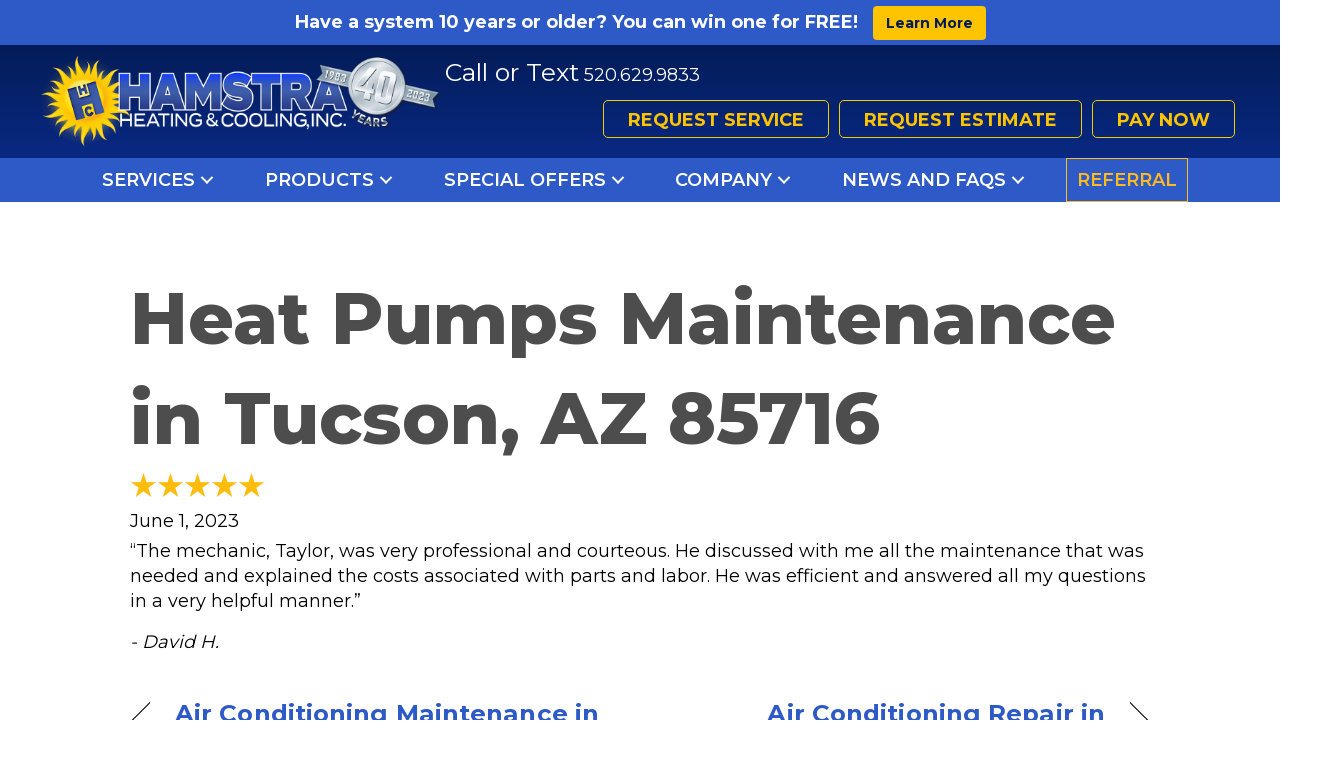

--- FILE ---
content_type: text/html; charset=UTF-8
request_url: https://www.hamstrahvac.com/testimonial/heat-pumps-maintenance-in-tucson-az-85716/
body_size: 17824
content:
<!DOCTYPE html>
<html lang="en-US" prefix="og: https://ogp.me/ns#">
<head><meta charset="UTF-8" /><script>if(navigator.userAgent.match(/MSIE|Internet Explorer/i)||navigator.userAgent.match(/Trident\/7\..*?rv:11/i)){var href=document.location.href;if(!href.match(/[?&]nowprocket/)){if(href.indexOf("?")==-1){if(href.indexOf("#")==-1){document.location.href=href+"?nowprocket=1"}else{document.location.href=href.replace("#","?nowprocket=1#")}}else{if(href.indexOf("#")==-1){document.location.href=href+"&nowprocket=1"}else{document.location.href=href.replace("#","&nowprocket=1#")}}}}</script><script>(()=>{class RocketLazyLoadScripts{constructor(){this.v="2.0.3",this.userEvents=["keydown","keyup","mousedown","mouseup","mousemove","mouseover","mouseenter","mouseout","mouseleave","touchmove","touchstart","touchend","touchcancel","wheel","click","dblclick","input","visibilitychange"],this.attributeEvents=["onblur","onclick","oncontextmenu","ondblclick","onfocus","onmousedown","onmouseenter","onmouseleave","onmousemove","onmouseout","onmouseover","onmouseup","onmousewheel","onscroll","onsubmit"]}async t(){this.i(),this.o(),/iP(ad|hone)/.test(navigator.userAgent)&&this.h(),this.u(),this.l(this),this.m(),this.k(this),this.p(this),this._(),await Promise.all([this.R(),this.L()]),this.lastBreath=Date.now(),this.S(this),this.P(),this.D(),this.O(),this.M(),await this.C(this.delayedScripts.normal),await this.C(this.delayedScripts.defer),await this.C(this.delayedScripts.async),this.F("domReady"),await this.T(),await this.j(),await this.I(),this.F("windowLoad"),await this.A(),window.dispatchEvent(new Event("rocket-allScriptsLoaded")),this.everythingLoaded=!0,this.lastTouchEnd&&await new Promise((t=>setTimeout(t,500-Date.now()+this.lastTouchEnd))),this.H(),this.F("all"),this.U(),this.W()}i(){this.CSPIssue=sessionStorage.getItem("rocketCSPIssue"),document.addEventListener("securitypolicyviolation",(t=>{this.CSPIssue||"script-src-elem"!==t.violatedDirective||"data"!==t.blockedURI||(this.CSPIssue=!0,sessionStorage.setItem("rocketCSPIssue",!0))}),{isRocket:!0})}o(){window.addEventListener("pageshow",(t=>{this.persisted=t.persisted,this.realWindowLoadedFired=!0}),{isRocket:!0}),window.addEventListener("pagehide",(()=>{this.onFirstUserAction=null}),{isRocket:!0})}h(){let t;function e(e){t=e}window.addEventListener("touchstart",e,{isRocket:!0}),window.addEventListener("touchend",(function i(o){Math.abs(o.changedTouches[0].pageX-t.changedTouches[0].pageX)<10&&Math.abs(o.changedTouches[0].pageY-t.changedTouches[0].pageY)<10&&o.timeStamp-t.timeStamp<200&&(o.target.dispatchEvent(new PointerEvent("click",{target:o.target,bubbles:!0,cancelable:!0,detail:1})),event.preventDefault(),window.removeEventListener("touchstart",e,{isRocket:!0}),window.removeEventListener("touchend",i,{isRocket:!0}))}),{isRocket:!0})}q(t){this.userActionTriggered||("mousemove"!==t.type||this.firstMousemoveIgnored?"keyup"===t.type||"mouseover"===t.type||"mouseout"===t.type||(this.userActionTriggered=!0,this.onFirstUserAction&&this.onFirstUserAction()):this.firstMousemoveIgnored=!0),"click"===t.type&&t.preventDefault(),this.savedUserEvents.length>0&&(t.stopPropagation(),t.stopImmediatePropagation()),"touchstart"===this.lastEvent&&"touchend"===t.type&&(this.lastTouchEnd=Date.now()),"click"===t.type&&(this.lastTouchEnd=0),this.lastEvent=t.type,this.savedUserEvents.push(t)}u(){this.savedUserEvents=[],this.userEventHandler=this.q.bind(this),this.userEvents.forEach((t=>window.addEventListener(t,this.userEventHandler,{passive:!1,isRocket:!0})))}U(){this.userEvents.forEach((t=>window.removeEventListener(t,this.userEventHandler,{passive:!1,isRocket:!0}))),this.savedUserEvents.forEach((t=>{t.target.dispatchEvent(new window[t.constructor.name](t.type,t))}))}m(){this.eventsMutationObserver=new MutationObserver((t=>{const e="return false";for(const i of t){if("attributes"===i.type){const t=i.target.getAttribute(i.attributeName);t&&t!==e&&(i.target.setAttribute("data-rocket-"+i.attributeName,t),i.target["rocket"+i.attributeName]=new Function("event",t),i.target.setAttribute(i.attributeName,e))}"childList"===i.type&&i.addedNodes.forEach((t=>{if(t.nodeType===Node.ELEMENT_NODE)for(const i of t.attributes)this.attributeEvents.includes(i.name)&&i.value&&""!==i.value&&(t.setAttribute("data-rocket-"+i.name,i.value),t["rocket"+i.name]=new Function("event",i.value),t.setAttribute(i.name,e))}))}})),this.eventsMutationObserver.observe(document,{subtree:!0,childList:!0,attributeFilter:this.attributeEvents})}H(){this.eventsMutationObserver.disconnect(),this.attributeEvents.forEach((t=>{document.querySelectorAll("[data-rocket-"+t+"]").forEach((e=>{e.setAttribute(t,e.getAttribute("data-rocket-"+t)),e.removeAttribute("data-rocket-"+t)}))}))}k(t){Object.defineProperty(HTMLElement.prototype,"onclick",{get(){return this.rocketonclick||null},set(e){this.rocketonclick=e,this.setAttribute(t.everythingLoaded?"onclick":"data-rocket-onclick","this.rocketonclick(event)")}})}S(t){function e(e,i){let o=e[i];e[i]=null,Object.defineProperty(e,i,{get:()=>o,set(s){t.everythingLoaded?o=s:e["rocket"+i]=o=s}})}e(document,"onreadystatechange"),e(window,"onload"),e(window,"onpageshow");try{Object.defineProperty(document,"readyState",{get:()=>t.rocketReadyState,set(e){t.rocketReadyState=e},configurable:!0}),document.readyState="loading"}catch(t){console.log("WPRocket DJE readyState conflict, bypassing")}}l(t){this.originalAddEventListener=EventTarget.prototype.addEventListener,this.originalRemoveEventListener=EventTarget.prototype.removeEventListener,this.savedEventListeners=[],EventTarget.prototype.addEventListener=function(e,i,o){o&&o.isRocket||!t.B(e,this)&&!t.userEvents.includes(e)||t.B(e,this)&&!t.userActionTriggered||e.startsWith("rocket-")||t.everythingLoaded?t.originalAddEventListener.call(this,e,i,o):t.savedEventListeners.push({target:this,remove:!1,type:e,func:i,options:o})},EventTarget.prototype.removeEventListener=function(e,i,o){o&&o.isRocket||!t.B(e,this)&&!t.userEvents.includes(e)||t.B(e,this)&&!t.userActionTriggered||e.startsWith("rocket-")||t.everythingLoaded?t.originalRemoveEventListener.call(this,e,i,o):t.savedEventListeners.push({target:this,remove:!0,type:e,func:i,options:o})}}F(t){"all"===t&&(EventTarget.prototype.addEventListener=this.originalAddEventListener,EventTarget.prototype.removeEventListener=this.originalRemoveEventListener),this.savedEventListeners=this.savedEventListeners.filter((e=>{let i=e.type,o=e.target||window;return"domReady"===t&&"DOMContentLoaded"!==i&&"readystatechange"!==i||("windowLoad"===t&&"load"!==i&&"readystatechange"!==i&&"pageshow"!==i||(this.B(i,o)&&(i="rocket-"+i),e.remove?o.removeEventListener(i,e.func,e.options):o.addEventListener(i,e.func,e.options),!1))}))}p(t){let e;function i(e){return t.everythingLoaded?e:e.split(" ").map((t=>"load"===t||t.startsWith("load.")?"rocket-jquery-load":t)).join(" ")}function o(o){function s(e){const s=o.fn[e];o.fn[e]=o.fn.init.prototype[e]=function(){return this[0]===window&&t.userActionTriggered&&("string"==typeof arguments[0]||arguments[0]instanceof String?arguments[0]=i(arguments[0]):"object"==typeof arguments[0]&&Object.keys(arguments[0]).forEach((t=>{const e=arguments[0][t];delete arguments[0][t],arguments[0][i(t)]=e}))),s.apply(this,arguments),this}}if(o&&o.fn&&!t.allJQueries.includes(o)){const e={DOMContentLoaded:[],"rocket-DOMContentLoaded":[]};for(const t in e)document.addEventListener(t,(()=>{e[t].forEach((t=>t()))}),{isRocket:!0});o.fn.ready=o.fn.init.prototype.ready=function(i){function s(){parseInt(o.fn.jquery)>2?setTimeout((()=>i.bind(document)(o))):i.bind(document)(o)}return t.realDomReadyFired?!t.userActionTriggered||t.fauxDomReadyFired?s():e["rocket-DOMContentLoaded"].push(s):e.DOMContentLoaded.push(s),o([])},s("on"),s("one"),s("off"),t.allJQueries.push(o)}e=o}t.allJQueries=[],o(window.jQuery),Object.defineProperty(window,"jQuery",{get:()=>e,set(t){o(t)}})}P(){const t=new Map;document.write=document.writeln=function(e){const i=document.currentScript,o=document.createRange(),s=i.parentElement;let n=t.get(i);void 0===n&&(n=i.nextSibling,t.set(i,n));const c=document.createDocumentFragment();o.setStart(c,0),c.appendChild(o.createContextualFragment(e)),s.insertBefore(c,n)}}async R(){return new Promise((t=>{this.userActionTriggered?t():this.onFirstUserAction=t}))}async L(){return new Promise((t=>{document.addEventListener("DOMContentLoaded",(()=>{this.realDomReadyFired=!0,t()}),{isRocket:!0})}))}async I(){return this.realWindowLoadedFired?Promise.resolve():new Promise((t=>{window.addEventListener("load",t,{isRocket:!0})}))}M(){this.pendingScripts=[];this.scriptsMutationObserver=new MutationObserver((t=>{for(const e of t)e.addedNodes.forEach((t=>{"SCRIPT"!==t.tagName||t.noModule||t.isWPRocket||this.pendingScripts.push({script:t,promise:new Promise((e=>{const i=()=>{const i=this.pendingScripts.findIndex((e=>e.script===t));i>=0&&this.pendingScripts.splice(i,1),e()};t.addEventListener("load",i,{isRocket:!0}),t.addEventListener("error",i,{isRocket:!0}),setTimeout(i,1e3)}))})}))})),this.scriptsMutationObserver.observe(document,{childList:!0,subtree:!0})}async j(){await this.J(),this.pendingScripts.length?(await this.pendingScripts[0].promise,await this.j()):this.scriptsMutationObserver.disconnect()}D(){this.delayedScripts={normal:[],async:[],defer:[]},document.querySelectorAll("script[type$=rocketlazyloadscript]").forEach((t=>{t.hasAttribute("data-rocket-src")?t.hasAttribute("async")&&!1!==t.async?this.delayedScripts.async.push(t):t.hasAttribute("defer")&&!1!==t.defer||"module"===t.getAttribute("data-rocket-type")?this.delayedScripts.defer.push(t):this.delayedScripts.normal.push(t):this.delayedScripts.normal.push(t)}))}async _(){await this.L();let t=[];document.querySelectorAll("script[type$=rocketlazyloadscript][data-rocket-src]").forEach((e=>{let i=e.getAttribute("data-rocket-src");if(i&&!i.startsWith("data:")){i.startsWith("//")&&(i=location.protocol+i);try{const o=new URL(i).origin;o!==location.origin&&t.push({src:o,crossOrigin:e.crossOrigin||"module"===e.getAttribute("data-rocket-type")})}catch(t){}}})),t=[...new Map(t.map((t=>[JSON.stringify(t),t]))).values()],this.N(t,"preconnect")}async $(t){if(await this.G(),!0!==t.noModule||!("noModule"in HTMLScriptElement.prototype))return new Promise((e=>{let i;function o(){(i||t).setAttribute("data-rocket-status","executed"),e()}try{if(navigator.userAgent.includes("Firefox/")||""===navigator.vendor||this.CSPIssue)i=document.createElement("script"),[...t.attributes].forEach((t=>{let e=t.nodeName;"type"!==e&&("data-rocket-type"===e&&(e="type"),"data-rocket-src"===e&&(e="src"),i.setAttribute(e,t.nodeValue))})),t.text&&(i.text=t.text),t.nonce&&(i.nonce=t.nonce),i.hasAttribute("src")?(i.addEventListener("load",o,{isRocket:!0}),i.addEventListener("error",(()=>{i.setAttribute("data-rocket-status","failed-network"),e()}),{isRocket:!0}),setTimeout((()=>{i.isConnected||e()}),1)):(i.text=t.text,o()),i.isWPRocket=!0,t.parentNode.replaceChild(i,t);else{const i=t.getAttribute("data-rocket-type"),s=t.getAttribute("data-rocket-src");i?(t.type=i,t.removeAttribute("data-rocket-type")):t.removeAttribute("type"),t.addEventListener("load",o,{isRocket:!0}),t.addEventListener("error",(i=>{this.CSPIssue&&i.target.src.startsWith("data:")?(console.log("WPRocket: CSP fallback activated"),t.removeAttribute("src"),this.$(t).then(e)):(t.setAttribute("data-rocket-status","failed-network"),e())}),{isRocket:!0}),s?(t.fetchPriority="high",t.removeAttribute("data-rocket-src"),t.src=s):t.src="data:text/javascript;base64,"+window.btoa(unescape(encodeURIComponent(t.text)))}}catch(i){t.setAttribute("data-rocket-status","failed-transform"),e()}}));t.setAttribute("data-rocket-status","skipped")}async C(t){const e=t.shift();return e?(e.isConnected&&await this.$(e),this.C(t)):Promise.resolve()}O(){this.N([...this.delayedScripts.normal,...this.delayedScripts.defer,...this.delayedScripts.async],"preload")}N(t,e){this.trash=this.trash||[];let i=!0;var o=document.createDocumentFragment();t.forEach((t=>{const s=t.getAttribute&&t.getAttribute("data-rocket-src")||t.src;if(s&&!s.startsWith("data:")){const n=document.createElement("link");n.href=s,n.rel=e,"preconnect"!==e&&(n.as="script",n.fetchPriority=i?"high":"low"),t.getAttribute&&"module"===t.getAttribute("data-rocket-type")&&(n.crossOrigin=!0),t.crossOrigin&&(n.crossOrigin=t.crossOrigin),t.integrity&&(n.integrity=t.integrity),t.nonce&&(n.nonce=t.nonce),o.appendChild(n),this.trash.push(n),i=!1}})),document.head.appendChild(o)}W(){this.trash.forEach((t=>t.remove()))}async T(){try{document.readyState="interactive"}catch(t){}this.fauxDomReadyFired=!0;try{await this.G(),document.dispatchEvent(new Event("rocket-readystatechange")),await this.G(),document.rocketonreadystatechange&&document.rocketonreadystatechange(),await this.G(),document.dispatchEvent(new Event("rocket-DOMContentLoaded")),await this.G(),window.dispatchEvent(new Event("rocket-DOMContentLoaded"))}catch(t){console.error(t)}}async A(){try{document.readyState="complete"}catch(t){}try{await this.G(),document.dispatchEvent(new Event("rocket-readystatechange")),await this.G(),document.rocketonreadystatechange&&document.rocketonreadystatechange(),await this.G(),window.dispatchEvent(new Event("rocket-load")),await this.G(),window.rocketonload&&window.rocketonload(),await this.G(),this.allJQueries.forEach((t=>t(window).trigger("rocket-jquery-load"))),await this.G();const t=new Event("rocket-pageshow");t.persisted=this.persisted,window.dispatchEvent(t),await this.G(),window.rocketonpageshow&&window.rocketonpageshow({persisted:this.persisted})}catch(t){console.error(t)}}async G(){Date.now()-this.lastBreath>45&&(await this.J(),this.lastBreath=Date.now())}async J(){return document.hidden?new Promise((t=>setTimeout(t))):new Promise((t=>requestAnimationFrame(t)))}B(t,e){return e===document&&"readystatechange"===t||(e===document&&"DOMContentLoaded"===t||(e===window&&"DOMContentLoaded"===t||(e===window&&"load"===t||e===window&&"pageshow"===t)))}static run(){(new RocketLazyLoadScripts).t()}}RocketLazyLoadScripts.run()})();</script>

<meta name='viewport' content='width=device-width, initial-scale=1.0' />
<meta http-equiv='X-UA-Compatible' content='IE=edge' />
<link rel="profile" href="https://gmpg.org/xfn/11" />
	<style>img:is([sizes="auto" i], [sizes^="auto," i]) { contain-intrinsic-size: 3000px 1500px }</style>
	
<!-- Search Engine Optimization by Rank Math PRO - https://rankmath.com/ -->
<title>Heat Pumps Maintenance In Tucson, AZ 85716 | Hamstra Heating &amp; Cooling, Inc</title><link rel="preload" data-rocket-preload as="image" href="https://www.hamstrahvac.com/wp-content/uploads/HAM-logo-alt.png" imagesrcset="https://www.hamstrahvac.com/wp-content/uploads/HAM-logo-alt.png 1120w, https://www.hamstrahvac.com/wp-content/uploads/HAM-logo-alt-300x70.png 300w, https://www.hamstrahvac.com/wp-content/uploads/HAM-logo-alt-1024x238.png 1024w, https://www.hamstrahvac.com/wp-content/uploads/HAM-logo-alt-300x70@2x.png 600w" imagesizes="(max-width: 1120px) 100vw, 1120px" fetchpriority="high"><link rel="preload" data-rocket-preload as="style" href="https://fonts.googleapis.com/css?family=Montserrat%3A600%2C800%2C700%2C300%2C400&#038;display=swap" /><link rel="stylesheet" href="https://fonts.googleapis.com/css?family=Montserrat%3A600%2C800%2C700%2C300%2C400&#038;display=swap" media="print" onload="this.media='all'" /><noscript><link rel="stylesheet" href="https://fonts.googleapis.com/css?family=Montserrat%3A600%2C800%2C700%2C300%2C400&#038;display=swap" /></noscript>
<meta name="description" content="&quot;The mechanic, Taylor, was very professional and courteous. He discussed with me all the maintenance that was needed and explained the costs associated with"/>
<meta name="robots" content="follow, index, max-snippet:-1, max-video-preview:-1, max-image-preview:large"/>
<link rel="canonical" href="https://www.hamstrahvac.com/testimonial/heat-pumps-maintenance-in-tucson-az-85716/" />
<meta property="og:locale" content="en_US" />
<meta property="og:type" content="article" />
<meta property="og:title" content="Heat Pumps Maintenance In Tucson, AZ 85716 | Hamstra Heating &amp; Cooling, Inc" />
<meta property="og:description" content="&quot;The mechanic, Taylor, was very professional and courteous. He discussed with me all the maintenance that was needed and explained the costs associated with" />
<meta property="og:url" content="https://www.hamstrahvac.com/testimonial/heat-pumps-maintenance-in-tucson-az-85716/" />
<meta property="og:site_name" content="Hamstra Heating &amp; Cooling, Inc" />
<meta property="article:publisher" content="https://www.facebook.com/HamstraHVAC/" />
<meta property="article:section" content="Testimonials" />
<meta property="og:image" content="https://www.hamstrahvac.com/wp-content/uploads/HAM-Logo-RGBPNG.png" />
<meta property="og:image:secure_url" content="https://www.hamstrahvac.com/wp-content/uploads/HAM-Logo-RGBPNG.png" />
<meta property="og:image:width" content="1200" />
<meta property="og:image:height" content="427" />
<meta property="og:image:alt" content="Hamstra Logo." />
<meta property="og:image:type" content="image/png" />
<meta name="twitter:card" content="summary_large_image" />
<meta name="twitter:title" content="Heat Pumps Maintenance In Tucson, AZ 85716 | Hamstra Heating &amp; Cooling, Inc" />
<meta name="twitter:description" content="&quot;The mechanic, Taylor, was very professional and courteous. He discussed with me all the maintenance that was needed and explained the costs associated with" />
<meta name="twitter:site" content="@hamstrahvac" />
<meta name="twitter:creator" content="@hamstrahvac" />
<meta name="twitter:image" content="https://www.hamstrahvac.com/wp-content/uploads/HAM-Logo-RGBPNG.png" />
<!-- /Rank Math WordPress SEO plugin -->

<link rel='dns-prefetch' href='//kit.fontawesome.com' />
<link rel='dns-prefetch' href='//fonts.googleapis.com' />
<link href='https://fonts.gstatic.com' crossorigin rel='preconnect' />
<link rel="alternate" type="application/rss+xml" title="Hamstra Heating &amp; Cooling, Inc &raquo; Feed" href="https://www.hamstrahvac.com/feed/" />
<link rel="alternate" type="application/rss+xml" title="Hamstra Heating &amp; Cooling, Inc &raquo; Comments Feed" href="https://www.hamstrahvac.com/comments/feed/" />
<link data-minify="1" rel='stylesheet' id='ptb-rating-css' href='https://www.hamstrahvac.com/wp-content/cache/min/1/wp-content/plugins/themify-ptb/public/css/modules/rating.css?ver=1769543158' media='all' />
<link rel='stylesheet' id='wp-block-library-css' href='https://www.hamstrahvac.com/wp-includes/css/dist/block-library/style.min.css?=1754316976' media='all' />
<style id='wp-block-library-theme-inline-css'>
.wp-block-audio :where(figcaption){color:#555;font-size:13px;text-align:center}.is-dark-theme .wp-block-audio :where(figcaption){color:#ffffffa6}.wp-block-audio{margin:0 0 1em}.wp-block-code{border:1px solid #ccc;border-radius:4px;font-family:Menlo,Consolas,monaco,monospace;padding:.8em 1em}.wp-block-embed :where(figcaption){color:#555;font-size:13px;text-align:center}.is-dark-theme .wp-block-embed :where(figcaption){color:#ffffffa6}.wp-block-embed{margin:0 0 1em}.blocks-gallery-caption{color:#555;font-size:13px;text-align:center}.is-dark-theme .blocks-gallery-caption{color:#ffffffa6}:root :where(.wp-block-image figcaption){color:#555;font-size:13px;text-align:center}.is-dark-theme :root :where(.wp-block-image figcaption){color:#ffffffa6}.wp-block-image{margin:0 0 1em}.wp-block-pullquote{border-bottom:4px solid;border-top:4px solid;color:currentColor;margin-bottom:1.75em}.wp-block-pullquote cite,.wp-block-pullquote footer,.wp-block-pullquote__citation{color:currentColor;font-size:.8125em;font-style:normal;text-transform:uppercase}.wp-block-quote{border-left:.25em solid;margin:0 0 1.75em;padding-left:1em}.wp-block-quote cite,.wp-block-quote footer{color:currentColor;font-size:.8125em;font-style:normal;position:relative}.wp-block-quote:where(.has-text-align-right){border-left:none;border-right:.25em solid;padding-left:0;padding-right:1em}.wp-block-quote:where(.has-text-align-center){border:none;padding-left:0}.wp-block-quote.is-large,.wp-block-quote.is-style-large,.wp-block-quote:where(.is-style-plain){border:none}.wp-block-search .wp-block-search__label{font-weight:700}.wp-block-search__button{border:1px solid #ccc;padding:.375em .625em}:where(.wp-block-group.has-background){padding:1.25em 2.375em}.wp-block-separator.has-css-opacity{opacity:.4}.wp-block-separator{border:none;border-bottom:2px solid;margin-left:auto;margin-right:auto}.wp-block-separator.has-alpha-channel-opacity{opacity:1}.wp-block-separator:not(.is-style-wide):not(.is-style-dots){width:100px}.wp-block-separator.has-background:not(.is-style-dots){border-bottom:none;height:1px}.wp-block-separator.has-background:not(.is-style-wide):not(.is-style-dots){height:2px}.wp-block-table{margin:0 0 1em}.wp-block-table td,.wp-block-table th{word-break:normal}.wp-block-table :where(figcaption){color:#555;font-size:13px;text-align:center}.is-dark-theme .wp-block-table :where(figcaption){color:#ffffffa6}.wp-block-video :where(figcaption){color:#555;font-size:13px;text-align:center}.is-dark-theme .wp-block-video :where(figcaption){color:#ffffffa6}.wp-block-video{margin:0 0 1em}:root :where(.wp-block-template-part.has-background){margin-bottom:0;margin-top:0;padding:1.25em 2.375em}
</style>
<style id='classic-theme-styles-inline-css'>
/*! This file is auto-generated */
.wp-block-button__link{color:#fff;background-color:#32373c;border-radius:9999px;box-shadow:none;text-decoration:none;padding:calc(.667em + 2px) calc(1.333em + 2px);font-size:1.125em}.wp-block-file__button{background:#32373c;color:#fff;text-decoration:none}
</style>
<link data-minify="1" rel='stylesheet' id='font-awesome-svg-styles-css' href='https://www.hamstrahvac.com/wp-content/cache/min/1/wp-content/uploads/font-awesome/v6.4.2/css/svg-with-js.css?ver=1769543158' media='all' />
<style id='font-awesome-svg-styles-inline-css'>
   .wp-block-font-awesome-icon svg::before,
   .wp-rich-text-font-awesome-icon svg::before {content: unset;}
</style>
<style id='global-styles-inline-css'>
:root{--wp--preset--aspect-ratio--square: 1;--wp--preset--aspect-ratio--4-3: 4/3;--wp--preset--aspect-ratio--3-4: 3/4;--wp--preset--aspect-ratio--3-2: 3/2;--wp--preset--aspect-ratio--2-3: 2/3;--wp--preset--aspect-ratio--16-9: 16/9;--wp--preset--aspect-ratio--9-16: 9/16;--wp--preset--color--black: #000000;--wp--preset--color--cyan-bluish-gray: #abb8c3;--wp--preset--color--white: #ffffff;--wp--preset--color--pale-pink: #f78da7;--wp--preset--color--vivid-red: #cf2e2e;--wp--preset--color--luminous-vivid-orange: #ff6900;--wp--preset--color--luminous-vivid-amber: #fcb900;--wp--preset--color--light-green-cyan: #7bdcb5;--wp--preset--color--vivid-green-cyan: #00d084;--wp--preset--color--pale-cyan-blue: #8ed1fc;--wp--preset--color--vivid-cyan-blue: #0693e3;--wp--preset--color--vivid-purple: #9b51e0;--wp--preset--color--fl-heading-text: #4d4d4d;--wp--preset--color--fl-body-bg: #ffffff;--wp--preset--color--fl-body-text: #000000;--wp--preset--color--fl-accent: #2e5ac7;--wp--preset--color--fl-accent-hover: #2e5ac7;--wp--preset--color--fl-topbar-bg: #ffffff;--wp--preset--color--fl-topbar-text: #000000;--wp--preset--color--fl-topbar-link: #428bca;--wp--preset--color--fl-topbar-hover: #428bca;--wp--preset--color--fl-header-bg: #ffffff;--wp--preset--color--fl-header-text: #000000;--wp--preset--color--fl-header-link: #428bca;--wp--preset--color--fl-header-hover: #428bca;--wp--preset--color--fl-nav-bg: #ffffff;--wp--preset--color--fl-nav-link: #428bca;--wp--preset--color--fl-nav-hover: #428bca;--wp--preset--color--fl-content-bg: #ffffff;--wp--preset--color--fl-footer-widgets-bg: #ffffff;--wp--preset--color--fl-footer-widgets-text: #000000;--wp--preset--color--fl-footer-widgets-link: #428bca;--wp--preset--color--fl-footer-widgets-hover: #428bca;--wp--preset--color--fl-footer-bg: #ffffff;--wp--preset--color--fl-footer-text: #000000;--wp--preset--color--fl-footer-link: #428bca;--wp--preset--color--fl-footer-hover: #428bca;--wp--preset--gradient--vivid-cyan-blue-to-vivid-purple: linear-gradient(135deg,rgba(6,147,227,1) 0%,rgb(155,81,224) 100%);--wp--preset--gradient--light-green-cyan-to-vivid-green-cyan: linear-gradient(135deg,rgb(122,220,180) 0%,rgb(0,208,130) 100%);--wp--preset--gradient--luminous-vivid-amber-to-luminous-vivid-orange: linear-gradient(135deg,rgba(252,185,0,1) 0%,rgba(255,105,0,1) 100%);--wp--preset--gradient--luminous-vivid-orange-to-vivid-red: linear-gradient(135deg,rgba(255,105,0,1) 0%,rgb(207,46,46) 100%);--wp--preset--gradient--very-light-gray-to-cyan-bluish-gray: linear-gradient(135deg,rgb(238,238,238) 0%,rgb(169,184,195) 100%);--wp--preset--gradient--cool-to-warm-spectrum: linear-gradient(135deg,rgb(74,234,220) 0%,rgb(151,120,209) 20%,rgb(207,42,186) 40%,rgb(238,44,130) 60%,rgb(251,105,98) 80%,rgb(254,248,76) 100%);--wp--preset--gradient--blush-light-purple: linear-gradient(135deg,rgb(255,206,236) 0%,rgb(152,150,240) 100%);--wp--preset--gradient--blush-bordeaux: linear-gradient(135deg,rgb(254,205,165) 0%,rgb(254,45,45) 50%,rgb(107,0,62) 100%);--wp--preset--gradient--luminous-dusk: linear-gradient(135deg,rgb(255,203,112) 0%,rgb(199,81,192) 50%,rgb(65,88,208) 100%);--wp--preset--gradient--pale-ocean: linear-gradient(135deg,rgb(255,245,203) 0%,rgb(182,227,212) 50%,rgb(51,167,181) 100%);--wp--preset--gradient--electric-grass: linear-gradient(135deg,rgb(202,248,128) 0%,rgb(113,206,126) 100%);--wp--preset--gradient--midnight: linear-gradient(135deg,rgb(2,3,129) 0%,rgb(40,116,252) 100%);--wp--preset--font-size--small: 13px;--wp--preset--font-size--medium: 20px;--wp--preset--font-size--large: 36px;--wp--preset--font-size--x-large: 42px;--wp--preset--spacing--20: 0.44rem;--wp--preset--spacing--30: 0.67rem;--wp--preset--spacing--40: 1rem;--wp--preset--spacing--50: 1.5rem;--wp--preset--spacing--60: 2.25rem;--wp--preset--spacing--70: 3.38rem;--wp--preset--spacing--80: 5.06rem;--wp--preset--shadow--natural: 6px 6px 9px rgba(0, 0, 0, 0.2);--wp--preset--shadow--deep: 12px 12px 50px rgba(0, 0, 0, 0.4);--wp--preset--shadow--sharp: 6px 6px 0px rgba(0, 0, 0, 0.2);--wp--preset--shadow--outlined: 6px 6px 0px -3px rgba(255, 255, 255, 1), 6px 6px rgba(0, 0, 0, 1);--wp--preset--shadow--crisp: 6px 6px 0px rgba(0, 0, 0, 1);}:where(.is-layout-flex){gap: 0.5em;}:where(.is-layout-grid){gap: 0.5em;}body .is-layout-flex{display: flex;}.is-layout-flex{flex-wrap: wrap;align-items: center;}.is-layout-flex > :is(*, div){margin: 0;}body .is-layout-grid{display: grid;}.is-layout-grid > :is(*, div){margin: 0;}:where(.wp-block-columns.is-layout-flex){gap: 2em;}:where(.wp-block-columns.is-layout-grid){gap: 2em;}:where(.wp-block-post-template.is-layout-flex){gap: 1.25em;}:where(.wp-block-post-template.is-layout-grid){gap: 1.25em;}.has-black-color{color: var(--wp--preset--color--black) !important;}.has-cyan-bluish-gray-color{color: var(--wp--preset--color--cyan-bluish-gray) !important;}.has-white-color{color: var(--wp--preset--color--white) !important;}.has-pale-pink-color{color: var(--wp--preset--color--pale-pink) !important;}.has-vivid-red-color{color: var(--wp--preset--color--vivid-red) !important;}.has-luminous-vivid-orange-color{color: var(--wp--preset--color--luminous-vivid-orange) !important;}.has-luminous-vivid-amber-color{color: var(--wp--preset--color--luminous-vivid-amber) !important;}.has-light-green-cyan-color{color: var(--wp--preset--color--light-green-cyan) !important;}.has-vivid-green-cyan-color{color: var(--wp--preset--color--vivid-green-cyan) !important;}.has-pale-cyan-blue-color{color: var(--wp--preset--color--pale-cyan-blue) !important;}.has-vivid-cyan-blue-color{color: var(--wp--preset--color--vivid-cyan-blue) !important;}.has-vivid-purple-color{color: var(--wp--preset--color--vivid-purple) !important;}.has-black-background-color{background-color: var(--wp--preset--color--black) !important;}.has-cyan-bluish-gray-background-color{background-color: var(--wp--preset--color--cyan-bluish-gray) !important;}.has-white-background-color{background-color: var(--wp--preset--color--white) !important;}.has-pale-pink-background-color{background-color: var(--wp--preset--color--pale-pink) !important;}.has-vivid-red-background-color{background-color: var(--wp--preset--color--vivid-red) !important;}.has-luminous-vivid-orange-background-color{background-color: var(--wp--preset--color--luminous-vivid-orange) !important;}.has-luminous-vivid-amber-background-color{background-color: var(--wp--preset--color--luminous-vivid-amber) !important;}.has-light-green-cyan-background-color{background-color: var(--wp--preset--color--light-green-cyan) !important;}.has-vivid-green-cyan-background-color{background-color: var(--wp--preset--color--vivid-green-cyan) !important;}.has-pale-cyan-blue-background-color{background-color: var(--wp--preset--color--pale-cyan-blue) !important;}.has-vivid-cyan-blue-background-color{background-color: var(--wp--preset--color--vivid-cyan-blue) !important;}.has-vivid-purple-background-color{background-color: var(--wp--preset--color--vivid-purple) !important;}.has-black-border-color{border-color: var(--wp--preset--color--black) !important;}.has-cyan-bluish-gray-border-color{border-color: var(--wp--preset--color--cyan-bluish-gray) !important;}.has-white-border-color{border-color: var(--wp--preset--color--white) !important;}.has-pale-pink-border-color{border-color: var(--wp--preset--color--pale-pink) !important;}.has-vivid-red-border-color{border-color: var(--wp--preset--color--vivid-red) !important;}.has-luminous-vivid-orange-border-color{border-color: var(--wp--preset--color--luminous-vivid-orange) !important;}.has-luminous-vivid-amber-border-color{border-color: var(--wp--preset--color--luminous-vivid-amber) !important;}.has-light-green-cyan-border-color{border-color: var(--wp--preset--color--light-green-cyan) !important;}.has-vivid-green-cyan-border-color{border-color: var(--wp--preset--color--vivid-green-cyan) !important;}.has-pale-cyan-blue-border-color{border-color: var(--wp--preset--color--pale-cyan-blue) !important;}.has-vivid-cyan-blue-border-color{border-color: var(--wp--preset--color--vivid-cyan-blue) !important;}.has-vivid-purple-border-color{border-color: var(--wp--preset--color--vivid-purple) !important;}.has-vivid-cyan-blue-to-vivid-purple-gradient-background{background: var(--wp--preset--gradient--vivid-cyan-blue-to-vivid-purple) !important;}.has-light-green-cyan-to-vivid-green-cyan-gradient-background{background: var(--wp--preset--gradient--light-green-cyan-to-vivid-green-cyan) !important;}.has-luminous-vivid-amber-to-luminous-vivid-orange-gradient-background{background: var(--wp--preset--gradient--luminous-vivid-amber-to-luminous-vivid-orange) !important;}.has-luminous-vivid-orange-to-vivid-red-gradient-background{background: var(--wp--preset--gradient--luminous-vivid-orange-to-vivid-red) !important;}.has-very-light-gray-to-cyan-bluish-gray-gradient-background{background: var(--wp--preset--gradient--very-light-gray-to-cyan-bluish-gray) !important;}.has-cool-to-warm-spectrum-gradient-background{background: var(--wp--preset--gradient--cool-to-warm-spectrum) !important;}.has-blush-light-purple-gradient-background{background: var(--wp--preset--gradient--blush-light-purple) !important;}.has-blush-bordeaux-gradient-background{background: var(--wp--preset--gradient--blush-bordeaux) !important;}.has-luminous-dusk-gradient-background{background: var(--wp--preset--gradient--luminous-dusk) !important;}.has-pale-ocean-gradient-background{background: var(--wp--preset--gradient--pale-ocean) !important;}.has-electric-grass-gradient-background{background: var(--wp--preset--gradient--electric-grass) !important;}.has-midnight-gradient-background{background: var(--wp--preset--gradient--midnight) !important;}.has-small-font-size{font-size: var(--wp--preset--font-size--small) !important;}.has-medium-font-size{font-size: var(--wp--preset--font-size--medium) !important;}.has-large-font-size{font-size: var(--wp--preset--font-size--large) !important;}.has-x-large-font-size{font-size: var(--wp--preset--font-size--x-large) !important;}
:where(.wp-block-post-template.is-layout-flex){gap: 1.25em;}:where(.wp-block-post-template.is-layout-grid){gap: 1.25em;}
:where(.wp-block-columns.is-layout-flex){gap: 2em;}:where(.wp-block-columns.is-layout-grid){gap: 2em;}
:root :where(.wp-block-pullquote){font-size: 1.5em;line-height: 1.6;}
</style>
<link data-minify="1" rel='stylesheet' id='wpa-style-css' href='https://www.hamstrahvac.com/wp-content/cache/min/1/wp-content/plugins/wp-accessibility/css/wpa-style.css?ver=1769543158' media='all' />
<style id='wpa-style-inline-css'>
.wpa-hide-ltr#skiplinks a, .wpa-hide-ltr#skiplinks a:hover, .wpa-hide-ltr#skiplinks a:visited {
	
}
.wpa-hide-ltr#skiplinks a:active,  .wpa-hide-ltr#skiplinks a:focus {
	
}
	
		:focus { outline: 2px solid #cccccc!important; outline-offset: 2px !important; }
		:root { --admin-bar-top : 7px; }
</style>
<style id='wpgb-head-inline-css'>
.wp-grid-builder:not(.wpgb-template),.wpgb-facet{opacity:0.01}.wpgb-facet fieldset{margin:0;padding:0;border:none;outline:none;box-shadow:none}.wpgb-facet fieldset:last-child{margin-bottom:40px;}.wpgb-facet fieldset legend.wpgb-sr-only{height:1px;width:1px}
</style>
<link rel='stylesheet' id='jquery-magnificpopup-css' href='https://www.hamstrahvac.com/wp-content/plugins/bb-plugin/css/jquery.magnificpopup.min.css?=1764951171' media='all' />
<link data-minify="1" rel='stylesheet' id='fl-builder-layout-bundle-4aa281b980d0775f27636a03a4d8d418-css' href='https://www.hamstrahvac.com/wp-content/cache/min/1/wp-content/uploads/bb-plugin/cache/4aa281b980d0775f27636a03a4d8d418-layout-bundle.css?ver=1769543158' media='all' />
<link data-minify="1" rel='stylesheet' id='ptb-css' href='https://www.hamstrahvac.com/wp-content/cache/min/1/wp-content/plugins/themify-ptb/public/css/ptb-public.css?ver=1769543158' media='all' />
<link data-minify="1" rel='stylesheet' id='bootstrap-css' href='https://www.hamstrahvac.com/wp-content/cache/min/1/wp-content/themes/bb-theme/css/bootstrap.min.css?ver=1769543158' media='all' />
<link data-minify="1" rel='stylesheet' id='fl-automator-skin-css' href='https://www.hamstrahvac.com/wp-content/cache/min/1/wp-content/uploads/bb-theme/skin-693324f9eec4e.css?ver=1769543158' media='all' />
<link rel='stylesheet' id='fl-child-theme-css' href='https://www.hamstrahvac.com/wp-content/themes/bb-theme-child/style.css?=1569433909' media='all' />

<link data-minify="1" rel='stylesheet' id='pp_custom_css_dev_css-css' href='https://www.hamstrahvac.com/wp-content/cache/min/1/wp-content/uploads/pp-css-js-dev/custom.css?ver=1769543158' media='all' />
<style id='rocket-lazyload-inline-css'>
.rll-youtube-player{position:relative;padding-bottom:56.23%;height:0;overflow:hidden;max-width:100%;}.rll-youtube-player:focus-within{outline: 2px solid currentColor;outline-offset: 5px;}.rll-youtube-player iframe{position:absolute;top:0;left:0;width:100%;height:100%;z-index:100;background:0 0}.rll-youtube-player img{bottom:0;display:block;left:0;margin:auto;max-width:100%;width:100%;position:absolute;right:0;top:0;border:none;height:auto;-webkit-transition:.4s all;-moz-transition:.4s all;transition:.4s all}.rll-youtube-player img:hover{-webkit-filter:brightness(75%)}.rll-youtube-player .play{height:100%;width:100%;left:0;top:0;position:absolute;background:url(https://www.hamstrahvac.com/wp-content/plugins/wp-rocket/assets/img/youtube.png) no-repeat center;background-color: transparent !important;cursor:pointer;border:none;}
</style>
<script type="rocketlazyloadscript" data-rocket-src="https://www.hamstrahvac.com/wp-content/plugins/svg-support/vendor/DOMPurify/DOMPurify.min.js?=1740511377" id="bodhi-dompurify-library-js" data-rocket-defer defer></script>
<script src="https://www.hamstrahvac.com/wp-includes/js/jquery/jquery.min.js?=1702315886" id="jquery-core-js" data-rocket-defer defer></script>
<script src="https://www.hamstrahvac.com/wp-includes/js/jquery/jquery-migrate.min.js?=1692214153" id="jquery-migrate-js" data-rocket-defer defer></script>
<script id="bodhi_svg_inline-js-extra">
var svgSettings = {"skipNested":""};
</script>
<script type="rocketlazyloadscript" data-rocket-src="https://www.hamstrahvac.com/wp-content/plugins/svg-support/js/min/svgs-inline-min.js?=1740511377" id="bodhi_svg_inline-js" data-rocket-defer defer></script>
<script type="rocketlazyloadscript" id="bodhi_svg_inline-js-after">
cssTarget={"Bodhi":"img.style-svg","ForceInlineSVG":"style-svg"};ForceInlineSVGActive="false";frontSanitizationEnabled="on";
</script>
<script type="rocketlazyloadscript" data-rocket-src="https://www.hamstrahvac.com/wp-content/plugins/wp-retina-2x-pro/app/picturefill.min.js?=1665694874" id="wr2x-picturefill-js-js" data-rocket-defer defer></script>
<script defer crossorigin="anonymous" src="https://kit.fontawesome.com/2c21c1fe9e.js" id="font-awesome-official-js"></script>
<script id="ptb-js-extra">
var ptb = {"url":"https:\/\/www.hamstrahvac.com\/wp-content\/plugins\/themify-ptb\/public\/","ver":"2.2.3","include":"https:\/\/www.hamstrahvac.com\/wp-includes\/js\/","is_themify":"","jqmeter":"https:\/\/www.hamstrahvac.com\/wp-content\/plugins\/themify-ptb\/public\/js\/jqmeter.min.js","ajaxurl":"https:\/\/www.hamstrahvac.com\/wp-admin\/admin-ajax.php","lng":"en","map_key":"","modules":{"gallery":{"js":"https:\/\/www.hamstrahvac.com\/wp-content\/plugins\/themify-ptb\/public\/js\/modules\/gallery.js","selector":".ptb_extra_showcase, .ptb_extra_gallery_masonry .ptb_extra_gallery"},"map":{"js":"https:\/\/www.hamstrahvac.com\/wp-content\/plugins\/themify-ptb\/public\/js\/modules\/map.js","selector":".ptb_extra_map"},"progress_bar":{"js":"https:\/\/www.hamstrahvac.com\/wp-content\/plugins\/themify-ptb\/public\/js\/modules\/progress_bar.js","selector":".ptb_extra_progress_bar"},"rating":{"js":"https:\/\/www.hamstrahvac.com\/wp-content\/plugins\/themify-ptb\/public\/js\/modules\/rating.js","selector":".ptb_extra_rating"},"video":{"js":"https:\/\/www.hamstrahvac.com\/wp-content\/plugins\/themify-ptb\/public\/js\/modules\/video.js","selector":".ptb_extra_show_video"},"accordion":{"js":"https:\/\/www.hamstrahvac.com\/wp-content\/plugins\/themify-ptb\/public\/js\/modules\/accordion.js","selector":".ptb_extra_accordion"},"lightbox":{"js":"https:\/\/www.hamstrahvac.com\/wp-content\/plugins\/themify-ptb\/public\/js\/modules\/lightbox.js","selector":".ptb_lightbox, .ptb_extra_lightbox, .ptb_extra_video_lightbox"},"masonry":{"js":"https:\/\/www.hamstrahvac.com\/wp-content\/plugins\/themify-ptb\/public\/js\/modules\/masonry.js","selector":".ptb_masonry"},"post_filter":{"js":"https:\/\/www.hamstrahvac.com\/wp-content\/plugins\/themify-ptb\/public\/js\/modules\/post_filter.js","selector":".ptb-post-filter"},"slider":{"js":"https:\/\/www.hamstrahvac.com\/wp-content\/plugins\/themify-ptb\/public\/js\/modules\/slider.js","selector":".ptb_slider"}}};
</script>
<script type="rocketlazyloadscript" data-minify="1" defer="defer" data-rocket-src="https://www.hamstrahvac.com/wp-content/cache/min/1/wp-content/plugins/themify-ptb/public/js/ptb-public.js?ver=1769543158" id="ptb-js"></script>
<script type="rocketlazyloadscript" data-rocket-src="https://www.hamstrahvac.com/wp-content/plugins/wp-accessibility/js/fingerprint.min.js?=1754331250" id="wpa-fingerprintjs-js" data-rocket-defer defer></script>
<script type="rocketlazyloadscript" data-minify="1" data-rocket-src="https://www.hamstrahvac.com/wp-content/cache/min/1/wp-content/uploads/pp-css-js-dev/custom.js?ver=1769543158" id="pp_custom_css_dev_js-js" data-rocket-defer defer></script>
<link rel="https://api.w.org/" href="https://www.hamstrahvac.com/wp-json/" /><link rel="EditURI" type="application/rsd+xml" title="RSD" href="https://www.hamstrahvac.com/xmlrpc.php?rsd" />
<meta name="generator" content="WordPress 6.8.3" />
<link rel='shortlink' href='https://www.hamstrahvac.com/?p=9622' />
<link rel="alternate" title="oEmbed (JSON)" type="application/json+oembed" href="https://www.hamstrahvac.com/wp-json/oembed/1.0/embed?url=https%3A%2F%2Fwww.hamstrahvac.com%2Ftestimonial%2F" />
<link rel="alternate" title="oEmbed (XML)" type="text/xml+oembed" href="https://www.hamstrahvac.com/wp-json/oembed/1.0/embed?url=https%3A%2F%2Fwww.hamstrahvac.com%2Ftestimonial%2F&#038;format=xml" />
<!-- Google Tag Manager -->
<script type="rocketlazyloadscript">(function(w,d,s,l,i){w[l]=w[l]||[];w[l].push({'gtm.start':
new Date().getTime(),event:'gtm.js'});var f=d.getElementsByTagName(s)[0],
j=d.createElement(s),dl=l!='dataLayer'?'&l='+l:'';j.async=true;j.src=
'https://www.googletagmanager.com/gtm.js?id='+i+dl;f.parentNode.insertBefore(j,f);
})(window,document,'script','dataLayer','GTM-KMSR62S');</script>
<!-- End Google Tag Manager -->

<script type="application/json" id="bxbCustomData">{"stateIndex":"2","annualCoolingHours":"1842","seerMin":"9","seerMax":"22","seerOld":"10","seerNew":"19","tonnage":"3","annualHeatingHours":"1261","afueMin":"60","afueMax":"99","afueOld":"80","afueNew":"95","btu":"80000"}</script>
<noscript><style>.wp-grid-builder .wpgb-card.wpgb-card-hidden .wpgb-card-wrapper{opacity:1!important;visibility:visible!important;transform:none!important}.wpgb-facet {opacity:1!important;pointer-events:auto!important}.wpgb-facet *:not(.wpgb-pagination-facet){display:none}</style></noscript><link rel="icon" href="https://www.hamstrahvac.com/wp-content/uploads/cropped-HAM-Logo-FVCN-32x32.png" sizes="32x32" />
<link rel="icon" href="https://www.hamstrahvac.com/wp-content/uploads/cropped-HAM-Logo-FVCN-192x192.png" sizes="192x192" />
<link rel="apple-touch-icon" href="https://www.hamstrahvac.com/wp-content/uploads/cropped-HAM-Logo-FVCN-180x180.png" />
<meta name="msapplication-TileImage" content="https://www.hamstrahvac.com/wp-content/uploads/cropped-HAM-Logo-FVCN-270x270.png" />
<noscript><style id="rocket-lazyload-nojs-css">.rll-youtube-player, [data-lazy-src]{display:none !important;}</style></noscript><meta name="generator" content="WP Rocket 3.18.3" data-wpr-features="wpr_delay_js wpr_defer_js wpr_minify_js wpr_lazyload_images wpr_lazyload_iframes wpr_oci wpr_minify_css wpr_desktop" /></head>
<body class="wp-singular testimonial-template-default single single-testimonial postid-9622 wp-theme-bb-theme wp-child-theme-bb-theme-child fl-builder-2-9-4-1 fl-themer-1-5-2-1 fl-theme-1-7-19-1 fl-no-js ptb_single ptb_single_testimonial fl-theme-builder-footer fl-theme-builder-footer-footer fl-theme-builder-header fl-theme-builder-header-header-a-bb fl-framework-bootstrap fl-preset-default fl-full-width fl-search-active" itemscope="itemscope" itemtype="https://schema.org/WebPage"><!-- Google Tag Manager (noscript) -->
<noscript><iframe src="https://www.googletagmanager.com/ns.html?id=GTM-KMSR62S"
height="0" width="0" style="display:none;visibility:hidden"></iframe></noscript>
<!-- End Google Tag Manager (noscript) -->


<a aria-label="Skip to content" class="fl-screen-reader-text" href="#fl-main-content">Skip to content</a><div class="fl-page">
	<header class="fl-builder-content fl-builder-content-5251 fl-builder-global-templates-locked" data-post-id="5251" data-type="header" data-sticky="1" data-sticky-on="" data-sticky-breakpoint="medium" data-shrink="0" data-overlay="0" data-overlay-bg="transparent" data-shrink-image-height="50px" role="banner" itemscope="itemscope" itemtype="http://schema.org/WPHeader"><div class="fl-row fl-row-full-width fl-row-bg-color fl-node-8k4o3qfsmj9l fl-row-default-height fl-row-align-center" data-node="8k4o3qfsmj9l">
	<div class="fl-row-content-wrap">
						<div class="fl-row-content fl-row-fixed-width fl-node-content">
		
<div class="fl-col-group fl-node-uxpfrdcm7vi4" data-node="uxpfrdcm7vi4">
			<div class="fl-col fl-node-2k8twldu9fxb fl-col-bg-color" data-node="2k8twldu9fxb">
	<div class="fl-col-content fl-node-content"><div  class="fl-module fl-module-html fl-html fl-node-aoj1ezyhl5ds" data-node="aoj1ezyhl5ds">
	<div class="text-center">
    <b style="color:#fff;margin-right:10px">Have a system 10 years or older? You can win one for FREE!</b> <a href="/2026-system-giveaway/" class="btn" style="background:#FFC401;color:#031C58;font-weight:bold">Learn More</a></div></div>
</div>
</div>
	</div>
		</div>
	</div>
</div>
<div class="fl-row fl-row-full-width fl-row-bg-gradient fl-node-5f6bbb2f2037c fl-row-default-height fl-row-align-center bxb-header-row" data-node="5f6bbb2f2037c">
	<div class="fl-row-content-wrap">
						<div class="fl-row-content fl-row-fixed-width fl-node-content">
		
<div class="fl-col-group fl-node-shvmay9cpzlf fl-col-group-equal-height fl-col-group-align-center fl-col-group-custom-width" data-node="shvmay9cpzlf">
			<div class="fl-col fl-node-7lmnajvik0z9 fl-col-bg-color fl-col-small fl-col-small-full-width fl-col-small-custom-width" data-node="7lmnajvik0z9">
	<div class="fl-col-content fl-node-content"><div class="fl-module fl-module-photo fl-node-5f6a50a3275de" data-node="5f6a50a3275de">
	<div class="fl-module-content fl-node-content">
		<div class="fl-photo fl-photo-align-left" itemscope itemtype="https://schema.org/ImageObject">
	<div class="fl-photo-content fl-photo-img-png">
				<a href="https://www.hamstrahvac.com/" target="_self" itemprop="url">
				<img fetchpriority="high" decoding="async" class="fl-photo-img wp-image-9650 size-full" src="https://www.hamstrahvac.com/wp-content/uploads/HAM-logo-alt.png" alt="Logo for Hamstra Heating &amp; Cooling in Tucson, Arizona." itemprop="image" height="260" width="1120"  data-no-lazy="1" srcset="https://www.hamstrahvac.com/wp-content/uploads/HAM-logo-alt.png 1120w, https://www.hamstrahvac.com/wp-content/uploads/HAM-logo-alt-300x70.png 300w, https://www.hamstrahvac.com/wp-content/uploads/HAM-logo-alt-1024x238.png 1024w, https://www.hamstrahvac.com/wp-content/uploads/HAM-logo-alt-300x70@2x.png 600w" sizes="(max-width: 1120px) 100vw, 1120px" />
				</a>
					</div>
	</div>
	</div>
</div>
</div>
</div>
			<div class="fl-col fl-node-szblj253ymf0 fl-col-bg-color fl-col-small-custom-width" data-node="szblj253ymf0">
	<div class="fl-col-content fl-node-content"><div  class="fl-module fl-module-rich-text fl-rich-text fl-node-vulis10new6b" data-node="vulis10new6b">
	<p><span style="font-size: 25px;">Call or Text</span> <a href=tel:+15206299833>520.629.9833</a></p>
</div>
<div class="fl-module fl-module-button-group fl-node-3pq52zfjag7e" data-node="3pq52zfjag7e">
	<div class="fl-module-content fl-node-content">
		<div class="fl-button-group fl-button-group-layout-horizontal fl-button-group-width-">
	<div class="fl-button-group-buttons" role="group" aria-label="">
		<div id="fl-button-group-button-3pq52zfjag7e-0" class="fl-button-group-button fl-button-group-button-3pq52zfjag7e-0"><div  class="fl-button-wrap fl-button-width-full fl-button-right" id="fl-node-3pq52zfjag7e-0">
			<a href="https://www.hamstrahvac.com/request-service/" target="_self" class="fl-button">
							<span class="fl-button-text">REQUEST SERVICE</span>
					</a>
	</div>
</div><div id="fl-button-group-button-3pq52zfjag7e-1" class="fl-button-group-button fl-button-group-button-3pq52zfjag7e-1"><div  class="fl-button-wrap fl-button-width-full fl-button-right" id="fl-node-3pq52zfjag7e-1">
			<a href="https://www.hamstrahvac.com/request-estimate/" target="_self" class="fl-button">
							<span class="fl-button-text">REQUEST ESTIMATE</span>
					</a>
	</div>
</div><div id="fl-button-group-button-3pq52zfjag7e-2" class="fl-button-group-button fl-button-group-button-3pq52zfjag7e-2"><div  class="fl-button-wrap fl-button-width-full fl-button-right" id="fl-node-3pq52zfjag7e-2">
			<a href="https://collectcheckout.com/r/o9m2l6xrtv9gzfx72jgyhfynuozmk6" target="_blank" class="fl-button" rel="noopener" >
							<span class="fl-button-text">Pay Now</span>
					</a>
	</div>
</div>	</div>
</div>
	</div>
</div>
</div>
</div>
	</div>
		</div>
	</div>
</div>
<div class="fl-row fl-row-full-width fl-row-bg-color fl-node-3kvohpql1wau fl-row-default-height fl-row-align-center" data-node="3kvohpql1wau">
	<div class="fl-row-content-wrap">
						<div class="fl-row-content fl-row-fixed-width fl-node-content">
		
<div class="fl-col-group fl-node-bzk2q1ogl5a6" data-node="bzk2q1ogl5a6">
			<div class="fl-col fl-node-r4b63vmuoi25 fl-col-bg-color" data-node="r4b63vmuoi25">
	<div class="fl-col-content fl-node-content"><div class="fl-module fl-module-menu fl-node-5eb31884879f1 bxb-header-a-menu" data-node="5eb31884879f1">
	<div class="fl-module-content fl-node-content">
		<div class="fl-menu fl-menu-responsive-toggle-mobile">
	<button class="fl-menu-mobile-toggle hamburger-label" aria-label="Menu"><span class="fl-menu-icon svg-container"><svg version="1.1" class="hamburger-menu" xmlns="http://www.w3.org/2000/svg" xmlns:xlink="http://www.w3.org/1999/xlink" viewBox="0 0 512 512">
<rect class="fl-hamburger-menu-top" width="512" height="102"/>
<rect class="fl-hamburger-menu-middle" y="205" width="512" height="102"/>
<rect class="fl-hamburger-menu-bottom" y="410" width="512" height="102"/>
</svg>
</span><span class="fl-menu-mobile-toggle-label">Menu</span></button>	<div class="fl-clear"></div>
	<nav aria-label="Menu" itemscope="itemscope" itemtype="https://schema.org/SiteNavigationElement"><ul id="menu-primary" class="menu fl-menu-horizontal fl-toggle-arrows"><li id="menu-item-350" class="menu-item menu-item-type-post_type menu-item-object-page menu-item-has-children fl-has-submenu"><div class="fl-has-submenu-container"><a href="https://www.hamstrahvac.com/residential/">Services</a><span class="fl-menu-toggle"></span></div><ul class="sub-menu">	<li id="menu-item-13584" class="menu-item menu-item-type-custom menu-item-object-custom menu-item-has-children fl-has-submenu"><div class="fl-has-submenu-container"><a>Maintenance</a><span class="fl-menu-toggle"></span></div><ul class="sub-menu">		<li id="menu-item-6184" class="menu-item menu-item-type-post_type menu-item-object-page"><a href="https://www.hamstrahvac.com/choice-service-club-membership/">Home</a></li>		<li id="menu-item-13585" class="menu-item menu-item-type-post_type menu-item-object-page"><a href="https://www.hamstrahvac.com/commercial-service-club-membership/">Business</a></li></ul></li>	<li id="menu-item-1770" class="menu-item menu-item-type-post_type menu-item-object-page menu-item-has-children fl-has-submenu"><div class="fl-has-submenu-container"><a href="https://www.hamstrahvac.com/residential/air-conditioning/">Air Conditioning</a><span class="fl-menu-toggle"></span></div><ul class="sub-menu">		<li id="menu-item-9116" class="menu-item menu-item-type-post_type menu-item-object-page"><a href="https://www.hamstrahvac.com/residential/air-conditioning-installation-and-replacement/">Air Conditioning Installation</a></li>		<li id="menu-item-9115" class="menu-item menu-item-type-post_type menu-item-object-page"><a href="https://www.hamstrahvac.com/residential/air-conditioning-maintenance/">Air Conditioning Maintenance</a></li>		<li id="menu-item-9114" class="menu-item menu-item-type-post_type menu-item-object-page"><a href="https://www.hamstrahvac.com/residential/air-conditioning-repairs/">Air Conditioning Repairs</a></li></ul></li>	<li id="menu-item-1771" class="menu-item menu-item-type-post_type menu-item-object-page"><a href="https://www.hamstrahvac.com/residential/air-ducts/">Air Ducts</a></li>	<li id="menu-item-5700" class="menu-item menu-item-type-post_type menu-item-object-page"><a href="https://www.hamstrahvac.com/residential/air-handlers/">Air Handlers</a></li>	<li id="menu-item-1773" class="menu-item menu-item-type-post_type menu-item-object-page"><a href="https://www.hamstrahvac.com/residential/ductless-systems/">Ductless Systems</a></li>	<li id="menu-item-1775" class="menu-item menu-item-type-post_type menu-item-object-page"><a href="https://www.hamstrahvac.com/residential/furnaces/">Gas Furnaces</a></li>	<li id="menu-item-1778" class="menu-item menu-item-type-post_type menu-item-object-page"><a href="https://www.hamstrahvac.com/residential/heat-pumps/">Heat Pumps</a></li>	<li id="menu-item-1780" class="menu-item menu-item-type-post_type menu-item-object-page"><a href="https://www.hamstrahvac.com/residential/indoor-air-quality/">Indoor Air Quality</a></li>	<li id="menu-item-13197" class="menu-item menu-item-type-post_type menu-item-object-page"><a href="https://www.hamstrahvac.com/iaq-quiz/">Indoor Air Quality Quiz</a></li>	<li id="menu-item-1787" class="menu-item menu-item-type-post_type menu-item-object-page"><a href="https://www.hamstrahvac.com/residential/zone-control-systems/">Zone Control Systems</a></li>	<li id="menu-item-349" class="menu-item menu-item-type-post_type menu-item-object-page menu-item-has-children fl-has-submenu"><div class="fl-has-submenu-container"><a href="https://www.hamstrahvac.com/commercial/">Commercial</a><span class="fl-menu-toggle"></span></div><ul class="sub-menu">		<li id="menu-item-1788" class="menu-item menu-item-type-post_type menu-item-object-page"><a href="https://www.hamstrahvac.com/commercial/cooling/">Cooling</a></li>		<li id="menu-item-1789" class="menu-item menu-item-type-post_type menu-item-object-page"><a href="https://www.hamstrahvac.com/commercial/heating/">Heating</a></li></ul></li></ul></li><li id="menu-item-955" class="menu-item menu-item-type-post_type menu-item-object-page menu-item-has-children fl-has-submenu"><div class="fl-has-submenu-container"><a href="https://www.hamstrahvac.com/products/">Products</a><span class="fl-menu-toggle"></span></div><ul class="sub-menu">	<li id="menu-item-9089" class="menu-item menu-item-type-post_type menu-item-object-page"><a href="https://www.hamstrahvac.com/products/american-standard/">American Standard</a></li>	<li id="menu-item-10924" class="menu-item menu-item-type-post_type menu-item-object-page"><a href="https://www.hamstrahvac.com/products/mitsubishi/">Mitsubishi</a></li>	<li id="menu-item-13238" class="menu-item menu-item-type-post_type menu-item-object-page"><a href="https://www.hamstrahvac.com/products/ameristar/">Ameristar</a></li>	<li id="menu-item-9106" class="menu-item menu-item-type-post_type menu-item-object-page"><a href="https://www.hamstrahvac.com/products/system-enhancements/">System Enhancements</a></li></ul></li><li id="menu-item-9664" class="menu-item menu-item-type-custom menu-item-object-custom menu-item-has-children fl-has-submenu"><div class="fl-has-submenu-container"><a href="#">Special Offers</a><span class="fl-menu-toggle"></span></div><ul class="sub-menu">	<li id="menu-item-514" class="menu-item menu-item-type-post_type menu-item-object-page"><a href="https://www.hamstrahvac.com/specials/">Specials</a></li>	<li id="menu-item-520" class="menu-item menu-item-type-post_type menu-item-object-page"><a href="https://www.hamstrahvac.com/financing/">Financing</a></li>	<li id="menu-item-9665" class="menu-item menu-item-type-post_type menu-item-object-page"><a href="https://www.hamstrahvac.com/rebates/">Rebates</a></li>	<li id="menu-item-9708" class="menu-item menu-item-type-post_type menu-item-object-page"><a href="https://www.hamstrahvac.com/inflation-reduction-act/">Tax Credits</a></li></ul></li><li id="menu-item-1676" class="menu-item menu-item-type-custom menu-item-object-custom menu-item-has-children fl-has-submenu"><div class="fl-has-submenu-container"><a>Company</a><span class="fl-menu-toggle"></span></div><ul class="sub-menu">	<li id="menu-item-516" class="menu-item menu-item-type-post_type menu-item-object-page"><a href="https://www.hamstrahvac.com/company/">About Us</a></li>	<li id="menu-item-522" class="menu-item menu-item-type-post_type menu-item-object-page"><a href="https://www.hamstrahvac.com/careers/">Careers</a></li>	<li id="menu-item-11078" class="menu-item menu-item-type-post_type menu-item-object-page"><a href="https://www.hamstrahvac.com/gallery/">Gallery</a></li>	<li id="menu-item-9237" class="menu-item menu-item-type-post_type menu-item-object-page menu-item-has-children fl-has-submenu"><div class="fl-has-submenu-container"><a href="https://www.hamstrahvac.com/community/">Community</a><span class="fl-menu-toggle"></span></div><ul class="sub-menu">		<li id="menu-item-13861" class="menu-item menu-item-type-post_type menu-item-object-page"><a href="https://www.hamstrahvac.com/2026-system-giveaway/">HVAC System Giveaway</a></li></ul></li>	<li id="menu-item-517" class="menu-item menu-item-type-post_type menu-item-object-page"><a href="https://www.hamstrahvac.com/service-area/">Service Area</a></li>	<li id="menu-item-519" class="menu-item menu-item-type-post_type menu-item-object-page"><a href="https://www.hamstrahvac.com/reviews/">Read Our Reviews</a></li>	<li id="menu-item-13710" class="menu-item menu-item-type-custom menu-item-object-custom"><a target="_blank" href="https://collectcheckout.com/r/o9m2l6xrtv9gzfx72jgyhfynuozmk6">Pay Now</a></li>	<li id="menu-item-521" class="menu-item menu-item-type-post_type menu-item-object-page"><a href="https://www.hamstrahvac.com/review/">Leave a Review</a></li>	<li id="menu-item-524" class="menu-item menu-item-type-post_type menu-item-object-page"><a href="https://www.hamstrahvac.com/request-service/">Request Service</a></li>	<li id="menu-item-523" class="menu-item menu-item-type-post_type menu-item-object-page"><a href="https://www.hamstrahvac.com/request-estimate/">Request Estimate</a></li>	<li id="menu-item-169" class="menu-item menu-item-type-post_type menu-item-object-page"><a href="https://www.hamstrahvac.com/contact/">Contact Us</a></li></ul></li><li id="menu-item-9743" class="menu-item menu-item-type-custom menu-item-object-custom menu-item-has-children fl-has-submenu"><div class="fl-has-submenu-container"><a href="#">News and FAQs</a><span class="fl-menu-toggle"></span></div><ul class="sub-menu">	<li id="menu-item-9742" class="menu-item menu-item-type-post_type menu-item-object-page"><a href="https://www.hamstrahvac.com/newsletters/">Newsletters</a></li>	<li id="menu-item-382" class="menu-item menu-item-type-post_type menu-item-object-page"><a href="https://www.hamstrahvac.com/news/">Blogs</a></li>	<li id="menu-item-9298" class="menu-item menu-item-type-post_type menu-item-object-page"><a href="https://www.hamstrahvac.com/faq/">FAQ</a></li>	<li id="menu-item-13360" class="menu-item menu-item-type-post_type menu-item-object-page"><a href="https://www.hamstrahvac.com/refrigerant-changes/">Refrigerant Changes</a></li></ul></li><li id="menu-item-9117" class="menu-item menu-item-type-post_type menu-item-object-page"><a href="https://www.hamstrahvac.com/referral/">Referral</a></li></ul></nav></div>
	</div>
</div>
</div>
</div>
	</div>
		</div>
	</div>
</div>
</header>	<div id="fl-main-content" class="fl-page-content" itemprop="mainContentOfPage" role="main">

		
<div class="fl-content-full container">
	<div class="row">
		<div class="fl-content col-md-12">
			<article class="fl-post post-9622 testimonial type-testimonial status-publish hentry category-testimonials category-testimonials-heat-pumps category-testimonials-maintenance service_items-heat-pumps city-tucson-az" id="fl-post-9622" itemscope="itemscope" itemtype="https://schema.org/CreativeWork">

		<header class="fl-post-header">
		<h1 class="fl-post-title" itemprop="headline"></h1>
			</header><!-- .fl-post-header -->
			<div class="fl-post-content clearfix" itemprop="text">
		<div class="ptb_wrap"><div  class="ptb_loops_shortcode tf_clearfix ptb_main_query" data-type="testimonial"><article id="post-9622" class="ptb_post tf_clearfix post-9622 testimonial type-testimonial status-publish hentry category-testimonials category-testimonials-heat-pumps category-testimonials-maintenance service_items-heat-pumps city-tucson-az">        <div class="ptb_items_wrapper entry-content" itemscope itemtype="https://schema.org/MediaObject">
                                            <div class="ptb_first_row ptb_row ptb_testimonial_row ">
                                                                            <div class="ptb_col ptb_col1-1 ptb_col_first ">
                                                                                                            
                                                <div class="ptb_module ptb_title tf_clearfix"><h1 class="ptb_post_title ptb_entry_title" itemprop="name">
	                <a href="https://www.hamstrahvac.com/testimonial/heat-pumps-maintenance-in-tucson-az-85716/">Heat Pumps Maintenance in Tucson, AZ 85716</a></h1>                </div><!-- .ptb_module.ptb_title -->                                                                                                                    
                                                <div class="ptb_module ptb_rating ptb_overall_satisfaction tf_clearfix">                <div      data-key="overall_satisfaction"
     data-post="9622" 
     data-id="overall_satisfaction_0_1_1_0_1" 
               data-vcolor="" 
     data-hcolor="" 
     class="ptb_extra_readonly_rating ptb_extra_rating ptb_extra_rating_medium">
         
		<span class=" ptb_extra_voted"><svg  aria-hidden="true" class="ptb_fa ptb_fas-star"><use href="#ptb-fas-star"></use></svg></span>

    
		<span class=" ptb_extra_voted"><svg  aria-hidden="true" class="ptb_fa ptb_fas-star"><use href="#ptb-fas-star"></use></svg></span>

    
		<span class=" ptb_extra_voted"><svg  aria-hidden="true" class="ptb_fa ptb_fas-star"><use href="#ptb-fas-star"></use></svg></span>

    
		<span class=" ptb_extra_voted"><svg  aria-hidden="true" class="ptb_fa ptb_fas-star"><use href="#ptb-fas-star"></use></svg></span>

    
		<span class=" ptb_extra_voted"><svg  aria-hidden="true" class="ptb_fa ptb_fas-star"><use href="#ptb-fas-star"></use></svg></span>

    	</div>                </div><!-- .ptb_module.ptb_rating.ptb_overall_satisfaction -->                                                                                                                    
                                                <div class="ptb_module ptb_date tf_clearfix">                <time class="ptb_post_date ptb_post_meta" datetime="2023-06-01" itemprop="datePublished">
			June 1, 2023	</time>                </div><!-- .ptb_module.ptb_date -->                                                                                                                    
                                                <div class="ptb_module ptb_editor tf_clearfix"><div class="ptb_entry_content" itemprop="articleBody">
	<p>&#8220;The mechanic, Taylor, was very professional and courteous. He discussed with me all the maintenance that was needed and explained the costs associated with parts and labor. He was efficient and answered all my questions in a very helpful manner.&#8221;</p>
    </div></div><!-- .ptb_module.ptb_editor -->                                                                                                                    
                                                <div class="ptb_module ptb_text ptb_combined_customer_info tf_clearfix">                <i>- David H.</i>                </div><!-- .ptb_module.ptb_text.ptb_combined_customer_info -->                                                                                                                                                                                                                    </div>
                                                                                        </div>
                                                        <div class="ptb-post-nav tf_clearfix">
                    <span class="ptb-prev"><a href="https://www.hamstrahvac.com/testimonial/air-conditioning-maintenance-in-tucson-az-85747/" rel="prev"><span class="ptb-arrow">&laquo;</span> Air Conditioning Maintenance in Tucson, AZ 85747</a></span>                    <span class="ptb-next"><a href="https://www.hamstrahvac.com/testimonial/air-conditioning-repair-in-tucson-az-85742/" rel="next"><span class="ptb-arrow">&raquo;</span> Air Conditioning Repair in Tucson, AZ 85742</a></span>                </div> 
              
        </div>  
        </article></div><!-- .ptb_loops_wrapper --></div><!-- .ptb_wrap -->	</div><!-- .fl-post-content -->
	
</article>

<!-- .fl-post -->
		</div>
	</div>
</div>


	</div><!-- .fl-page-content -->
	<footer class="fl-builder-content fl-builder-content-543 fl-builder-global-templates-locked" data-post-id="543" data-type="footer" itemscope="itemscope" itemtype="http://schema.org/WPFooter"><div class="fl-row fl-row-full-width fl-row-bg-gradient fl-node-5a577df70924b fl-row-default-height fl-row-align-center" data-node="5a577df70924b">
	<div class="fl-row-content-wrap">
						<div class="fl-row-content fl-row-fixed-width fl-node-content">
		
<div class="fl-col-group fl-node-achkyg0dnwl2" data-node="achkyg0dnwl2">
			<div class="fl-col fl-node-o41txd68ae9f fl-col-bg-color fl-visible-medium fl-visible-mobile" data-node="o41txd68ae9f">
	<div class="fl-col-content fl-node-content"><div class="fl-module fl-module-photo fl-node-4cbid8wuyt6j" data-node="4cbid8wuyt6j">
	<div class="fl-module-content fl-node-content">
		<div class="fl-photo fl-photo-align-center" itemscope itemtype="https://schema.org/ImageObject">
	<div class="fl-photo-content fl-photo-img-png">
				<img decoding="async" class="fl-photo-img wp-image-9667 size-full" src="data:image/svg+xml,%3Csvg%20xmlns='http://www.w3.org/2000/svg'%20viewBox='0%200%201120%20260'%3E%3C/svg%3E" alt="Logo for Hamstra Heating &amp; Cooling in Tucson, Arizona." itemprop="image" height="260" width="1120" data-lazy-srcset="https://www.hamstrahvac.com/wp-content/uploads/HAM-logo-alt2.png 1120w, https://www.hamstrahvac.com/wp-content/uploads/HAM-logo-alt2-300x70.png 300w, https://www.hamstrahvac.com/wp-content/uploads/HAM-logo-alt2-1024x238.png 1024w, https://www.hamstrahvac.com/wp-content/uploads/HAM-logo-alt2-300x70@2x.png 600w" data-lazy-sizes="(max-width: 1120px) 100vw, 1120px" data-lazy-src="https://www.hamstrahvac.com/wp-content/uploads/HAM-logo-alt2.png" /><noscript><img decoding="async" class="fl-photo-img wp-image-9667 size-full" src="https://www.hamstrahvac.com/wp-content/uploads/HAM-logo-alt2.png" alt="Logo for Hamstra Heating &amp; Cooling in Tucson, Arizona." itemprop="image" height="260" width="1120" srcset="https://www.hamstrahvac.com/wp-content/uploads/HAM-logo-alt2.png 1120w, https://www.hamstrahvac.com/wp-content/uploads/HAM-logo-alt2-300x70.png 300w, https://www.hamstrahvac.com/wp-content/uploads/HAM-logo-alt2-1024x238.png 1024w, https://www.hamstrahvac.com/wp-content/uploads/HAM-logo-alt2-300x70@2x.png 600w" sizes="(max-width: 1120px) 100vw, 1120px" /></noscript>
					</div>
	</div>
	</div>
</div>
<div class="fl-module fl-module-rich-text fl-node-735aozlfnq9y" data-node="735aozlfnq9y">
	<div class="fl-module-content fl-node-content">
		<div class="fl-rich-text">
	<p><strong>4389 N. Highway Drive</strong></p>
<p><strong> Tucson, AZ 85705</strong><br />
ROC 059073 Residential<br>ROC 069869  Commercial </p>
</div>
	</div>
</div>
</div>
</div>
	</div>

<div class="fl-col-group fl-node-5a577df7144ee fl-col-group-equal-height fl-col-group-align-center fl-col-group-custom-width" data-node="5a577df7144ee">
			<div class="fl-col fl-node-5a577df71460c fl-col-bg-color fl-col-small fl-col-small-full-width fl-col-small-custom-width" data-node="5a577df71460c">
	<div class="fl-col-content fl-node-content"><div class="fl-module fl-module-heading fl-node-seg5thko6lbd" data-node="seg5thko6lbd">
	<div class="fl-module-content fl-node-content">
		<h2 class="fl-heading">
		<span class="fl-heading-text"><a href=tel:+15206299833>520.629.9833</a></span>
	</h2>
	</div>
</div>
<div class="fl-module fl-module-html fl-node-5efc874e5d975" data-node="5efc874e5d975">
	<div class="fl-module-content fl-node-content">
		<div class="fl-html">
	<div class="bxb-footer__icons bxb-footer__icons--social">
    <a href="https://www.facebook.com/HamstraHVAC" target="_blank" rel="noreferrer"><img decoding="async" src="data:image/svg+xml,%3Csvg%20xmlns='http://www.w3.org/2000/svg'%20viewBox='0%200%20100%20100'%3E%3C/svg%3E" alt="Facebook." width="100" height="100" data-lazy-src="https://www.hamstrahvac.com/wp-content/uploads/icon-fb.svg"><noscript><img decoding="async" src="https://www.hamstrahvac.com/wp-content/uploads/icon-fb.svg" alt="Facebook." width="100" height="100"></noscript></a>
    <a href="https://search.google.com/local/writereview?placeid=ChIJEYhKCltw1oYRuqxvHXV2q0M" target="_blank" rel="noreferrer"><img decoding="async" src="data:image/svg+xml,%3Csvg%20xmlns='http://www.w3.org/2000/svg'%20viewBox='0%200%20100%20100'%3E%3C/svg%3E" alt="Google." width="100" height="100" data-lazy-src="https://www.hamstrahvac.com/wp-content/uploads/icon-go.svg"><noscript><img decoding="async" src="https://www.hamstrahvac.com/wp-content/uploads/icon-go.svg" alt="Google." width="100" height="100"></noscript></a>
    <a href="https://www.linkedin.com/company/hamstra-heating-cooling" target="_blank" rel="noreferrer"><img decoding="async" src="data:image/svg+xml,%3Csvg%20xmlns='http://www.w3.org/2000/svg'%20viewBox='0%200%20100%20100'%3E%3C/svg%3E" alt="LinkedIn." width="100" height="100" data-lazy-src="https://www.hamstrahvac.com/wp-content/uploads/icon-li.svg"><noscript><img decoding="async" src="https://www.hamstrahvac.com/wp-content/uploads/icon-li.svg" alt="LinkedIn." width="100" height="100"></noscript></a>
    <a href="https://www.instagram.com/hamstra_hvac/" target="_blank" rel="noreferrer"><img decoding="async" src="data:image/svg+xml,%3Csvg%20xmlns='http://www.w3.org/2000/svg'%20viewBox='0%200%20100%20100'%3E%3C/svg%3E" alt="Instagram." width="100" height="100" data-lazy-src="https://www.hamstrahvac.com/wp-content/uploads/icon-ig.svg"><noscript><img decoding="async" src="https://www.hamstrahvac.com/wp-content/uploads/icon-ig.svg" alt="Instagram." width="100" height="100"></noscript></a>
 </div></div>
	</div>
</div>
</div>
</div>
			<div class="fl-col fl-node-5f6a0ebe37fe7 fl-col-bg-color fl-col-small fl-col-small-full-width fl-visible-desktop fl-visible-large" data-node="5f6a0ebe37fe7">
	<div class="fl-col-content fl-node-content"><div class="fl-module fl-module-photo fl-node-r7m58b31zufa" data-node="r7m58b31zufa">
	<div class="fl-module-content fl-node-content">
		<div class="fl-photo fl-photo-align-center" itemscope itemtype="https://schema.org/ImageObject">
	<div class="fl-photo-content fl-photo-img-png">
				<img decoding="async" class="fl-photo-img wp-image-9667 size-full" src="data:image/svg+xml,%3Csvg%20xmlns='http://www.w3.org/2000/svg'%20viewBox='0%200%201120%20260'%3E%3C/svg%3E" alt="Logo for Hamstra Heating &amp; Cooling in Tucson, Arizona." itemprop="image" height="260" width="1120" data-lazy-srcset="https://www.hamstrahvac.com/wp-content/uploads/HAM-logo-alt2.png 1120w, https://www.hamstrahvac.com/wp-content/uploads/HAM-logo-alt2-300x70.png 300w, https://www.hamstrahvac.com/wp-content/uploads/HAM-logo-alt2-1024x238.png 1024w, https://www.hamstrahvac.com/wp-content/uploads/HAM-logo-alt2-300x70@2x.png 600w" data-lazy-sizes="(max-width: 1120px) 100vw, 1120px" data-lazy-src="https://www.hamstrahvac.com/wp-content/uploads/HAM-logo-alt2.png" /><noscript><img decoding="async" class="fl-photo-img wp-image-9667 size-full" src="https://www.hamstrahvac.com/wp-content/uploads/HAM-logo-alt2.png" alt="Logo for Hamstra Heating &amp; Cooling in Tucson, Arizona." itemprop="image" height="260" width="1120" srcset="https://www.hamstrahvac.com/wp-content/uploads/HAM-logo-alt2.png 1120w, https://www.hamstrahvac.com/wp-content/uploads/HAM-logo-alt2-300x70.png 300w, https://www.hamstrahvac.com/wp-content/uploads/HAM-logo-alt2-1024x238.png 1024w, https://www.hamstrahvac.com/wp-content/uploads/HAM-logo-alt2-300x70@2x.png 600w" sizes="(max-width: 1120px) 100vw, 1120px" /></noscript>
					</div>
	</div>
	</div>
</div>
<div class="fl-module fl-module-rich-text fl-node-450v7qfsel2u" data-node="450v7qfsel2u">
	<div class="fl-module-content fl-node-content">
		<div class="fl-rich-text">
	<p><strong>4389 N. Highway Drive</strong></p>
<p><strong>Tucson, AZ 85705</strong><br />
ROC 059073 Residential<br>ROC 069869  Commercial </p>
</div>
	</div>
</div>
</div>
</div>
			<div class="fl-col fl-node-5a577df714659 fl-col-bg-color fl-col-small fl-col-small-full-width fl-col-small-custom-width" data-node="5a577df714659">
	<div class="fl-col-content fl-node-content"><div class="fl-module fl-module-html fl-node-5ce5b7308e2de footer-review-container" data-node="5ce5b7308e2de">
	<div class="fl-module-content fl-node-content">
		<div class="fl-html">
	
      <div class="bxb-widget-aggregate-review-rating">
        <div class="bxb-widget-aggregate-review-rating__stars">
          <div class="bxb-widget-aggregate-review-rating__stars--back">
            <i class="fa fa-star" aria-hidden="true"></i>
            <i class="fa fa-star" aria-hidden="true"></i>
            <i class="fa fa-star" aria-hidden="true"></i>
            <i class="fa fa-star" aria-hidden="true"></i>
            <i class="fa fa-star" aria-hidden="true"></i>

            <div class="bxb-widget-aggregate-review-rating__stars--front" style="width: 99.75051975052%">
              <i class="fa fa-star" aria-hidden="true"></i>
              <i class="fa fa-star" aria-hidden="true"></i>
              <i class="fa fa-star" aria-hidden="true"></i>
              <i class="fa fa-star" aria-hidden="true"></i>
              <i class="fa fa-star" aria-hidden="true"></i>
            </div>
          </div>
        </div>
        <p style="margin-top: 2px;">4.99/5 - <a href="/reviews/">481 reviews</a></p>
        <p><a class="bxb-widget-aggregate-review-rating__button" href="/review/">Leave a Review</a></p>
      </div>

      <script type="application/ld+json"> 
        {
          "@context" : "http://schema.org",
          "@type" : "AggregateRating",
          "itemReviewed": {
            "@id":"https://www.hamstrahvac.com/#organization",
            "@type": "HVACBusiness",
            "name":"Hamstra Heating &amp; Cooling, Inc",
            "serviceType": "HVAC installation, maintenance, repair, and replacement"
          },
          "ratingValue":"4.99",
          "bestRating": "5",
          "reviewCount":"481"
        } 
      </script>

    </div>
	</div>
</div>
</div>
</div>
	</div>

<div class="fl-col-group fl-node-qbx0s2ghj8l7" data-node="qbx0s2ghj8l7">
			<div class="fl-col fl-node-ndbsmj73at8u fl-col-bg-color" data-node="ndbsmj73at8u">
	<div class="fl-col-content fl-node-content"><div class="fl-module fl-module-rich-text fl-node-kgwhy1imsv8c" data-node="kgwhy1imsv8c">
	<div class="fl-module-content fl-node-content">
		<div class="fl-rich-text">
	<div class="bxb-footer__menu"><a href="/residential/furnaces/">Heating</a><br />
<a href="/residential/air-conditioning/">Cooling</a><br />
<a href="/residential/indoor-air-quality/">Indoor Air Quality</a><br />
<a href="/products/">Products</a><br />
<a href="/maintenance-membership-contact-form/">Maintenance</a><br />
<a href="/financing/">Financing</a><br />
<a href="/company/">Company</a><br />
<a href="/news/">News</a></div>
</div>
	</div>
</div>
<div class="fl-module fl-module-rich-text fl-node-tzpg1vbh507w fl-visible-desktop fl-visible-large fl-visible-medium" data-node="tzpg1vbh507w">
	<div class="fl-module-content fl-node-content">
		<div class="fl-rich-text">
	<p>© 2026 All Rights Reserved.    <a href="/privacy-policy/">Privacy Policy</a>   |   <a href="/accessibility-statement/">Accessibility Statement</a>   |   <a href="/site-map/">Site Map</a></p>
</div>
	</div>
</div>
<div class="fl-module fl-module-rich-text fl-node-6o2x5sjpchn4 fl-visible-mobile" data-node="6o2x5sjpchn4">
	<div class="fl-module-content fl-node-content">
		<div class="fl-rich-text">
	<p>© 2026 All Rights Reserved.</p>
<p><a href="/privacy-policy/">Privacy Policy</a></p>
<p><a href="/accessibility-statement/">Accessibility Statement</a></p>
<p><a href="/site-map/">Site Map</a></p>
</div>
	</div>
</div>
</div>
</div>
	</div>

<div class="fl-col-group fl-node-temfugbl1c86" data-node="temfugbl1c86">
			<div class="fl-col fl-node-wn01bg3e85hl fl-col-bg-color" data-node="wn01bg3e85hl">
	<div class="fl-col-content fl-node-content"><div class="fl-module fl-module-html fl-node-5d717dba79d4a fl-visible-mobile" data-node="5d717dba79d4a">
	<div class="fl-module-content fl-node-content">
		<div class="fl-html">
	<div id="bxb-floating-cta-container" class="bxb-floating-cta">
   <div><a href="https://www.hamstrahvac.com/request-service/">
     <p>Service</p>
    </a> </div>
   <div><a href="tel:+15206299833">
     <p><a href=tel:+15206299833>520.629.9833</a></p>
   </a></div>
</div></div>
	</div>
</div>
</div>
</div>
	</div>
		</div>
	</div>
</div>
</footer>	</div><!-- .fl-page -->
<script type="speculationrules">
{"prefetch":[{"source":"document","where":{"and":[{"href_matches":"\/*"},{"not":{"href_matches":["\/wp-*.php","\/wp-admin\/*","\/wp-content\/uploads\/*","\/wp-content\/*","\/wp-content\/plugins\/*","\/wp-content\/themes\/bb-theme-child\/*","\/wp-content\/themes\/bb-theme\/*","\/*\\?(.+)"]}},{"not":{"selector_matches":"a[rel~=\"nofollow\"]"}},{"not":{"selector_matches":".no-prefetch, .no-prefetch a"}}]},"eagerness":"conservative"}]}
</script>


    <script type="application/ld+json">
    {
      "@context": "https://schema.org",
	    "@id":"https://www.hamstrahvac.com/#organization",
	    "name":"Hamstra Heating &amp; Cooling, Inc",
      "areaServed": [
    {"@type": "City", "name":"Benson", "sameAs": "https://en.wikipedia.org/wiki/Benson,_AZ"},
		{"@type": "City", "name":"Catalina", "sameAs": "https://en.wikipedia.org/wiki/Catalina,_AZ"},
		{"@type": "City", "name":"Corona de Tucson", "sameAs": "https://en.wikipedia.org/wiki/Corona_de_Tucson,_AZ"},
		{"@type": "City", "name":"Green Valley", "sameAs": "https://en.wikipedia.org/wiki/Green_Valley,_AZ"},
		{"@type": "City", "name":"Marana", "sameAs": "https://en.wikipedia.org/wiki/Marana,_AZ"},
		{"@type": "City", "name":"Mt Lemon", "sameAs": "https://en.wikipedia.org/wiki/Mt_Lemon,_AZ"},
		{"@type": "City", "name":"Oracle", "sameAs": "https://en.wikipedia.org/wiki/Oracle,_AZ"},
		{"@type": "City", "name":"Oro Valley", "sameAs": "https://en.wikipedia.org/wiki/Oro_Valley,_AZ"},
		{"@type": "City", "name":"Red Rock", "sameAs": "https://en.wikipedia.org/wiki/Red_Rock,_Pinal_County,_Arizona"},
		{"@type": "City", "name":"Saddlebrooke", "sameAs": "https://en.wikipedia.org/wiki/Saddlebrooke,_Arizona"},
		{"@type": "City", "name":"Sahuarita", "sameAs": "https://en.wikipedia.org/wiki/Sahuarita,_AZ"},
		{"@type": "City", "name":"Sonoita", "sameAs": "https://en.wikipedia.org/wiki/Sonoita,_AZ"},
		{"@type": "City", "name":"Tubac", "sameAs": "https://en.wikipedia.org/wiki/Tubac,_AZ"},
		{"@type": "City", "name":"Tucson", "sameAs": "https://en.wikipedia.org/wiki/Tucson,_AZ"},
		{"@type": "City", "name":"Vail", "sameAs": "https://en.wikipedia.org/wiki/Vail,_AZ"}
									] 
    }
    </script>
      <script type="rocketlazyloadscript">
      let scrollpos = window.scrollY;
      const header = document.querySelector("header");
      const header_height = header.offsetHeight;
      var element = document.querySelector("#bxb-floating-cta-container");

      window.addEventListener("scroll", function () {
        scrollpos = window.scrollY;

        if (scrollpos >= header_height) {
          element.classList.add("bxb-cta-fade-in");
        } else {
          element.classList.remove("bxb-cta-fade-in");
        }
      });
    </script>
        <script type="rocketlazyloadscript" defer data-rocket-src="https://connect.podium.com/widget.js#ORG_TOKEN=f5b94e8c-a1b6-4f64-a73a-9443e0ec6d28" id="podium-widget" data-organization-api-token="f5b94e8c-a1b6-4f64-a73a-9443e0ec6d28"></script>
          <script type="rocketlazyloadscript">
				(function (d) {
					var s = d.createElement("script");
					s.setAttribute("data-account", "mKGfIP5mt9");
					s.setAttribute("src", "https://accessibilityserver.org/widget.js");
					(d.body || d.head).appendChild(s);
				})(document);
			</script>
			<noscript>Please ensure Javascript is enabled for purposes of <a href="https://accessibilityresolved.com/">website accessibility</a>.</noscript>
    <script src="https://www.hamstrahvac.com/wp-content/plugins/bb-plugin/js/jquery.imagesloaded.min.js?=1764951171" id="imagesloaded-js" data-rocket-defer defer></script>
<script src="https://www.hamstrahvac.com/wp-content/plugins/bb-plugin/js/jquery.ba-throttle-debounce.min.js?=1764951171" id="jquery-throttle-js" data-rocket-defer defer></script>
<script src="https://www.hamstrahvac.com/wp-content/plugins/bb-plugin/js/jquery.magnificpopup.min.js?=1764951171" id="jquery-magnificpopup-js" data-rocket-defer defer></script>
<script type="rocketlazyloadscript" data-minify="1" data-rocket-src="https://www.hamstrahvac.com/wp-content/cache/min/1/wp-content/uploads/bb-plugin/cache/dd29010328c8e73b5d7ce05b20bff439-layout-bundle.js?ver=1769543158" id="fl-builder-layout-bundle-dd29010328c8e73b5d7ce05b20bff439-js" data-rocket-defer defer></script>
<script id="wpa.longdesc-js-extra">window.addEventListener('DOMContentLoaded', function() {
var wpald = {"url":"https:\/\/www.hamstrahvac.com\/wp-json\/wp\/v2\/media","type":"jquery","home":"https:\/\/www.hamstrahvac.com","text":"<span class=\"dashicons dashicons-media-text\" aria-hidden=\"true\"><\/span><span class=\"screen-reader\">Long Description<\/span>"};
});</script>
<script type="rocketlazyloadscript" data-rocket-src="https://www.hamstrahvac.com/wp-content/plugins/wp-accessibility/js/longdesc.min.js?=1754331250" id="wpa.longdesc-js" defer data-wp-strategy="defer"></script>
<script id="wp-accessibility-js-extra">
var wpa = {"skiplinks":{"enabled":true,"output":"<div class=\"wpa-hide-ltr\" id=\"skiplinks\" role=\"navigation\" aria-label=\"Skip links\"><a href=\"#fl-main-content\" class='no-scroll et_smooth_scroll_disabled'>Skip to Content<\/a> <a href=\"#menu-primary\" class='no-scroll et_smooth_scroll_disabled'>Skip to navigation<\/a> <a href=\"https:\/\/www.hamstrahvac.com\/site-map\/\" class='no-scroll et_smooth_scroll_disabled'>Site map<\/a> <\/div>"},"target":"","tabindex":"1","underline":{"enabled":false,"target":"a"},"dir":"ltr","lang":"en-US","titles":"1","labels":"1","wpalabels":{"s":"Search","author":"Name","email":"Email","url":"Website","comment":"Comment"},"current":"","errors":"","tracking":"","ajaxurl":"https:\/\/www.hamstrahvac.com\/wp-admin\/admin-ajax.php","security":"232a2cff84","action":"wpa_stats_action","url":"disabled","post_id":"9622","continue":""};
</script>
<script type="rocketlazyloadscript" data-rocket-src="https://www.hamstrahvac.com/wp-content/plugins/wp-accessibility/js/wp-accessibility.min.js?=1754331250" id="wp-accessibility-js" defer data-wp-strategy="defer"></script>
<script src="https://www.hamstrahvac.com/wp-content/plugins/bb-plugin/js/jquery.fitvids.min.js?=1764951171" id="jquery-fitvids-js" data-rocket-defer defer></script>
<script type="rocketlazyloadscript" data-rocket-src="https://www.hamstrahvac.com/wp-content/themes/bb-theme/js/bootstrap.min.js?=1764959476" id="bootstrap-js" data-rocket-defer defer></script>
<script id="fl-automator-js-extra">
var themeopts = {"medium_breakpoint":"992","mobile_breakpoint":"768","lightbox":"enabled","scrollTopPosition":"800"};
</script>
<script type="rocketlazyloadscript" data-rocket-src="https://www.hamstrahvac.com/wp-content/themes/bb-theme/js/theme.min.js?=1764959476" id="fl-automator-js" data-rocket-defer defer></script>
<svg id="ptb_svg" style="display:none"><defs><symbol id="ptb-fas-star" viewBox="0 0 36 32"><path d="M16.19 1.13Q16.75 0 18 0t1.81 1.13l4.07 8.25L33 10.75q1.25.13 1.63 1.31t-.5 2.07l-6.63 6.43 1.56 9.13q.2 1.19-.8 1.9t-2.07.16L18 27.5l-8.19 4.25q-1.06.63-2.06-.12t-.81-1.94l1.56-9.13-6.63-6.43q-.87-.88-.5-2.07T3 10.75l9.13-1.38z"></path></symbol><style id="ptb_fonts_style">.ptb_fa.ptb_fas-star{width:1.125em}</style></defs></svg><style>.ptb_fa { display: inline-block; width: 1em; height: 1em; stroke-width: 0; stroke: currentColor; overflow: visible; fill: currentColor; pointer-events: none; vertical-align: middle; }</style><script>window.lazyLoadOptions=[{elements_selector:"img[data-lazy-src],.rocket-lazyload,iframe[data-lazy-src]",data_src:"lazy-src",data_srcset:"lazy-srcset",data_sizes:"lazy-sizes",class_loading:"lazyloading",class_loaded:"lazyloaded",threshold:300,callback_loaded:function(element){if(element.tagName==="IFRAME"&&element.dataset.rocketLazyload=="fitvidscompatible"){if(element.classList.contains("lazyloaded")){if(typeof window.jQuery!="undefined"){if(jQuery.fn.fitVids){jQuery(element).parent().fitVids()}}}}}},{elements_selector:".rocket-lazyload",data_src:"lazy-src",data_srcset:"lazy-srcset",data_sizes:"lazy-sizes",class_loading:"lazyloading",class_loaded:"lazyloaded",threshold:300,}];window.addEventListener('LazyLoad::Initialized',function(e){var lazyLoadInstance=e.detail.instance;if(window.MutationObserver){var observer=new MutationObserver(function(mutations){var image_count=0;var iframe_count=0;var rocketlazy_count=0;mutations.forEach(function(mutation){for(var i=0;i<mutation.addedNodes.length;i++){if(typeof mutation.addedNodes[i].getElementsByTagName!=='function'){continue}
if(typeof mutation.addedNodes[i].getElementsByClassName!=='function'){continue}
images=mutation.addedNodes[i].getElementsByTagName('img');is_image=mutation.addedNodes[i].tagName=="IMG";iframes=mutation.addedNodes[i].getElementsByTagName('iframe');is_iframe=mutation.addedNodes[i].tagName=="IFRAME";rocket_lazy=mutation.addedNodes[i].getElementsByClassName('rocket-lazyload');image_count+=images.length;iframe_count+=iframes.length;rocketlazy_count+=rocket_lazy.length;if(is_image){image_count+=1}
if(is_iframe){iframe_count+=1}}});if(image_count>0||iframe_count>0||rocketlazy_count>0){lazyLoadInstance.update()}});var b=document.getElementsByTagName("body")[0];var config={childList:!0,subtree:!0};observer.observe(b,config)}},!1)</script><script data-no-minify="1" async src="https://www.hamstrahvac.com/wp-content/plugins/wp-rocket/assets/js/lazyload/17.8.3/lazyload.min.js"></script><script>function lazyLoadThumb(e,alt,l){var t='<img data-lazy-src="https://i.ytimg.com/vi/ID/hqdefault.jpg" alt="" width="480" height="360"><noscript><img src="https://i.ytimg.com/vi/ID/hqdefault.jpg" alt="" width="480" height="360"></noscript>',a='<button class="play" aria-label="Play Youtube video"></button>';if(l){t=t.replace('data-lazy-','');t=t.replace('loading="lazy"','');t=t.replace(/<noscript>.*?<\/noscript>/g,'');}t=t.replace('alt=""','alt="'+alt+'"');return t.replace("ID",e)+a}function lazyLoadYoutubeIframe(){var e=document.createElement("iframe"),t="ID?autoplay=1";t+=0===this.parentNode.dataset.query.length?"":"&"+this.parentNode.dataset.query;e.setAttribute("src",t.replace("ID",this.parentNode.dataset.src)),e.setAttribute("frameborder","0"),e.setAttribute("allowfullscreen","1"),e.setAttribute("allow","accelerometer; autoplay; encrypted-media; gyroscope; picture-in-picture"),this.parentNode.parentNode.replaceChild(e,this.parentNode)}document.addEventListener("DOMContentLoaded",function(){var exclusions=[];var e,t,p,u,l,a=document.getElementsByClassName("rll-youtube-player");for(t=0;t<a.length;t++)(e=document.createElement("div")),(u='https://i.ytimg.com/vi/ID/hqdefault.jpg'),(u=u.replace('ID',a[t].dataset.id)),(l=exclusions.some(exclusion=>u.includes(exclusion))),e.setAttribute("data-id",a[t].dataset.id),e.setAttribute("data-query",a[t].dataset.query),e.setAttribute("data-src",a[t].dataset.src),(e.innerHTML=lazyLoadThumb(a[t].dataset.id,a[t].dataset.alt,l)),a[t].appendChild(e),(p=e.querySelector(".play")),(p.onclick=lazyLoadYoutubeIframe)});</script></body>
</html>

<!-- This website is like a Rocket, isn't it? Performance optimized by WP Rocket. Learn more: https://wp-rocket.me -->

--- FILE ---
content_type: text/css; charset=UTF-8
request_url: https://www.hamstrahvac.com/wp-content/cache/min/1/wp-content/uploads/pp-css-js-dev/custom.css?ver=1769543158
body_size: 3930
content:
@charset "UTF-8";html{overflow-x:hidden}sup{bottom:.4em;font-size:.6em}.fine-print{font-size:13px;line-height:1.5}.bxb-box-shadow{box-shadow:0 5px 10px 0 rgba(0,0,0,.4)}.bxb-backdrop-filter-blur{-webkit-backdrop-filter:blur(3px);backdrop-filter:blur(3px)}.bxb-card{background:#fff;box-shadow:0 5px 10px 0 rgba(0,0,0,.4);text-align:center;-webkit-transition:0.25s;transition:0.25s}.bxb-card-products img{padding:1em}.bxb-card:hover{box-shadow:0 0 5px 0 rgba(0,0,0,.4);-webkit-transition:0.25s;transition:0.25s}.bxb-card h2{font-size:1em;margin:0;padding:.5em}.bxb-card:hover a{text-decoration:none}.bxb-product-type-card{border:1px solid #e8e8e8;border-radius:5px;display:block;padding:20px;text-align:center}.bxb-product-type-card:hover{border:1px solid #b7b7b7;text-decoration:none}.bxb-product-type-card img{max-height:240px;width:auto}.bxb-testimonial-company-response{font-size:.9em}.bxb-testimonial-company-response p{font-style:italic;padding-left:23px}@media (max-width:768px){.bxb-floating-cta{background:#000;box-sizing:border-box;left:0;padding:8px;position:fixed;top:0;text-decoration:none;transform:translateY(-100%);transition:0.5s;width:100vw;z-index:999999}.bxb-cta-fade-in{transform:translateY(0);transition:0.5s}.bxb-floating-cta a,.bxb-floating-cta a:hover{color:#fff!important;text-decoration:none}.bxb-floating-cta svg{fill:#fff;height:1em;margin-right:10px;width:1em}.bxb-floating-cta p{align-items:center;background:#555;display:flex;font-size:15px;justify-content:center;line-height:1;margin:0 0 .65em;padding:10px;text-align:center;text-transform:uppercase}@supports (display:grid){.bxb-floating-cta{display:grid;grid-gap:.5em;grid-template-columns:1fr 1fr}.bxb-floating-cta p{margin:0}}}@media (min-width:769px){.bxb-floating-cta{display:none}}@media (max-width:992px){img.alignleft,img.alignright{display:block;float:none;margin:1em auto}}.header-phone-link h2 a{padding-left:60px;background-image:url(https://www.hamstrahvac.com/wp-content/uploads/phone-icon.svg);background-position:left center;background-repeat:no-repeat;background-size:contain}.bxb-cta-row h2{font-family:"Montserrat",sans-serif!important;font-size:48px!important;font-weight:600!important;text-transform:uppercase}.bxb-cta-row h2+h3{color:#FFC400!important;font-weight:400!important}.bxb-cta-row h3:last-child{font-family:"Montserrat",sans-serif!important;font-size:28px!important;font-weight:600!important}.ptb_loops_wrapper article:first-of-type::before{color:#2E5AC7!important;font-size:28px!important;font-weight:600!important}.ptb_loops_wrapper .ptb_title h2 a{color:#D34A01!important;font-family:Yellowtail,cursive!important;font-size:60px!important;font-weight:400!important}.ptb_loops_wrapper .ptb_rating .fa-star{font-size:30px!important}.ptb_loops_wrapper .ptb_date *{color:#A5A5A5!important;font-size:16px!important;font-weight:400!important}.ptb_loops_wrapper .ptb_extra_rating .ptb_extra_voted{color:#FFC400!important}.ptb_loops_wrapper .ptb_combined_customer_info *{color:#2E5AC7!important;font-size:18px!important;font-weight:400!important;font-style:initial!important}.ptb_loops_wrapper .ptb_editor .ptb_entry_content{font-style:italic!important}@media (min-width:768px){nav ul#menu-primary{display:flex;justify-content:space-around}}@media (max-width:991px){.home header .bxb-header-row>.fl-row-content-wrap{background-image:linear-gradient(180deg,#031C58 0%,#092983 100%)!important}.home header .header-menu-row>.fl-row-content-wrap{background-color:#2E5AC7!important}}.bxb-brands-logo-wrapper{display:block;margin:auto;max-width:1100px}.bxb-brands-logo-container{text-align:center}.bxb-brands-logo-container img{aspect-ratio:2;display:inline-block;height:auto;margin:5px;max-width:200px;width:100%}@supports (display:flex){.bxb-brands-logo-container{display:flex;flex-wrap:wrap;gap:8px;justify-content:space-evenly}.bxb-brands-logo-container img{display:block;margin:0}}body:NOT(.fl-builder-edit) .home-callout>.fl-col-content{display:flex!important;flex-direction:row!important}body:NOT(.fl-builder-edit) .home-callout>.fl-col-content>.home-callout-image{width:170px}body:NOT(.fl-builder-edit) .home-callout>.fl-col-content>.fl-col-group{width:calc(100% - 170px)}body:NOT(.fl-builder-edit) .home-callout .home-callout-image img{transition:all 0.2s}@media (max-width:1000px){body:NOT(.fl-builder-edit) .home-callout>.fl-col-content{display:flex!important;flex-direction:column!important;align-items:center}body:NOT(.fl-builder-edit) .home-callout>.fl-col-content>.fl-col-group{width:100%}}body:NOT(.fl-builder-edit) .home-callout:NOT(:hover) .home-callout-image img{filter:brightness(0) invert(1)}body:NOT(.fl-builder-edit) .home-callout:NOT(:hover) .fl-col-group .home-callout-text-wrap div div div h2 a{filter:brightness(0) invert(1)}.home-mark-list ul{list-style:none;padding-left:0}.home-mark-list ul li{position:relative;padding-left:30px;margin-bottom:15px}.home-mark-list ul li:after{content:"";width:10px;height:10px;border-right:solid 2px #2E5AC7;border-bottom:solid 2px #2E5AC7;transform:rotate(-45deg);position:absolute;left:0;top:6px}.image_with_border .fl-photo-content{position:relative}.image_with_border .fl-photo-content:after{content:"";width:100%;height:100%;border:solid 6px rgba(255,255,255,.39);position:absolute;left:0;top:0}.home-review .ptb_title,.home-review .ptb_date{display:none}.home-review .ptb_rating .fa-star{font-size:30px!important}.home-review .ptb_extra_rating .ptb_extra_voted{color:#FFC400!important}.home-review .ptb_combined_customer_info *{color:#FFC400!important;font-size:20px!important;font-weight:bold!important;font-style:initial!important}@media (min-width:1200px){.left-half>.fl-col-content{padding-left:calc(50vw - 600px)}}.bg-100>.fl-row-content-wrap{background-size:100%}.home-posts .fl-post-feed-content>p{display:inline}.home-posts a.fl-post-feed-more{margin:0;font-weight:bold!important;color:#072E8E!important;text-decoration:underline!important}@media (min-width:769px){.flex-row>.fl-col-content{display:flex;align-items:center;justify-content:center}}.home-posts .fl-post-feed-image{width:180px!important;height:180px;overflow:hidden;border-radius:100px;margin:0 auto 10px;position:relative}.home-posts .fl-post-feed-image:after{content:"";width:100%;height:100%;border:solid 6px rgba(255,255,255,.39);border-radius:150px;position:absolute;left:0;top:0}.home-posts .fl-post-feed-image img{height:200px!important;width:auto!important;max-width:initial!important}@media (min-width:769px){.home-posts .fl-post-feed-text{margin-left:240px!important}}.home-posts .fl-post-feed-post{max-width:100%!important}.home-logo-and-text{display:flex;align-items:center}.home-logo-and-text img{margin-right:20px}.home-logo-and-text p{width:calc(100% - 170px)}@media (max-width:600px){.home-logo-and-text{display:block;text-align:center}.home-logo-and-text img{margin:10px}.home-logo-and-text p{width:100%}}.bxb-banner-image{width:100%}.bxb-banner-image .aligncenter{margin-bottom:0;margin-top:0}.bxb-employee-team-page-layout{display:flex;flex-wrap:wrap;justify-content:center;margin-top:10px}.bxb-employee-team-page{box-shadow:0 4px 8px 0 rgba(0,0,0,.2),0 6px 20px 0 rgba(0,0,0,.19);border:solid 2px #939393;border-radius:5px;margin:20px 20px 20px 0;margin-top:10px;padding:0;position:relative;max-width:300px}.bxb-employee-team-page h2{margin:10px 10px 20px 10px;font-size:25px;font-weight:700;height:60px;text-align:center}.bxb-employee-team-page p{font-size:20px;text-align:center;font-weight:400}.bxb-card__employee--reviews{bottom:0;margin:0;padding:10px 0;color:#fff;text-align:center;background-color:#939393}.bxb-card__employee--reviews a{color:#fff}.bxb-employee-review-count,.bxb-employee-review-count a,.bxb-employee-review-count a:hover,.bxb-employee-review-count a:active{color:#fff!important}.bxb-employee-review-count a:hover{font-weight:bold!important}.bxb-employee-team-page .bxb-card__employee--reviews a:first-child{color:#fff}.bxb-product-shortcut{font-size:12px;text-align:center}.bxb-product-shortcut a:hover{text-decoration:none}.bxb-product-shortcut img{margin-bottom:1em}.bxb-card-products img{padding:1em;max-height:300px}@media (max-width:768px){.bxb-product-shortcut img{max-width:50%}}.bxb-review__confirmation-container{overflow:auto}.bxb-review__confirmation-recap{margin:1em 0}.bxb-review__confirmation-quote{font-size:1.2em;font-style:italic}.bxb-review__confirmation-social-media{float:left;max-width:25%;padding:1rem 1rem 0}.bxb-review__confirmation-social-media img{margin-bottom:1rem;max-width:125px}@supports (display:flex){.bxb-review__confirmation-social-media-container{display:flex;flex-wrap:wrap}.bxb-review__confirmation-social-media{max-width:inherit}}.bxb-city-page-layout{-webkit-columns:3;-moz-columns:3;columns:3}.bxb-city-page-layout>div:nth-child(1)>a:nth-child(1)>h3:nth-child(1){margin-top:0}unknown{display:none}.bxb-reviews-row:not(:has(.ptb_testimonial_row)){display:none}body[class~="logged-in"] .Syndicated-B{background-color:#f5fcff}body[class~="logged-in"] .Syndicated-C{background-color:#ffffe0}body[class~="logged-in"] .Syndicated-D{background-color:#ffe6ee}.bxb-blog-title-row .fl-row-content-wrap{background-color:#939393}.fl-post-feed-post{padding-bottom:4rem}.single .fl-content-left{border-right:none!important;padding-right:inherit!important;width:100%!important}.single .fl-sidebar-right{display:none!important}.single .rll-youtube-player iframe{z-index:1}.fl-module-photo:has(~.fl-module-fl-post-content .bxb-blog-featured-image){display:none}.fl-module img.bxb-blog-featured-image,.bxb-blog-featured-image{float:right;margin:0 20px 10px 0;max-width:40%;padding:10px 0 10px 10px;width:auto}@media (max-width:768px){.fl-module img.bxb-blog-featured-image,.bxb-blog-featured-image{display:block;float:none;margin:0 auto 20px auto;max-width:100%;padding:10px 0}}a.bxb-footer__phone{font-size:5.5rem;font-weight:600;line-height:1}.bxb-footer__icons{display:flex;flex-wrap:wrap;justify-content:center}.bxb-footer__icons img{margin:5px 10px;transition:0.25s}.bxb-footer__icons img:hover{transform:scale(1.1);transition:0.25s}.bxb-footer__icons--social img{max-width:36px;width:100%}.bxb-footer__icons--associations img{max-height:5em}.bxb-footer__menu{display:flex;flex-wrap:wrap;justify-content:center;line-height:2;text-transform:uppercase}.bxb-footer__menu a{margin:20px}.footerSearch{width:100%}.bxb-footer__address{text-align:center}.bxb-footer__address hr{margin-bottom:1em;max-width:3rem}.bxb-footer__address p:not(:first-child){font-size:.8em}@media (max-width:768px){a.bxb-footer__phone{font-size:4rem}}.footer-review-container .fa-star{margin:0 2px}.footer-review-container .bxb-widget-aggregate-review-rating__stars--front{color:#FFC400!important}.footer-review-container p,.footer-review-container p a{color:#fff;font-size:14px;line-height:18px}.footer-review-container .bxb-widget-aggregate-review-rating__button{background-color:transparent!important;border:solid 1px #FFD800!important;border-radius:5px;color:#FFC400!important;display:inline-block;font-size:14px;font-weight:700;line-height:18px;padding:5px 18px 4px}.bxb-maintenance-table-wrapper{overflow:auto}@media (min-width:800px){.bxb-maintenance-table-caption{display:none}}.bxb-maintenance-table{border-collapse:separate;font-size:1.8rem;line-height:1.3;margin:auto;width:800px}.bxb-maintenance-table th,.bxb-maintenance-table td{border:1px solid #000;padding:.7rem;text-align:center}.bxb-maintenance-table tr th:nth-child(1),.bxb-maintenance-table tr td:nth-child(1){background:#fff;border:1px solid #000;color:#000;left:0;position:sticky;width:40%;z-index:1}.bxb-maintenance-table tr th:nth-child(2),.bxb-maintenance-table tr td:nth-child(2){background:#fff;color:#000;width:15%}.bxb-maintenance-table tr th:nth-child(3),.bxb-maintenance-table tr td:nth-child(3){background:#fff;color:#000;width:15%}.bxb-maintenance-table tr th:nth-child(4),.bxb-maintenance-table tr td:nth-child(4){background:#fff;color:#000;width:15%}.bxb-maintenance-table tr th:nth-child(5),.bxb-maintenance-table tr td:nth-child(5){background:#fff;color:#000;width:15%}.bxb-maintenance-table tr th:nth-child(1),.bxb-maintenance-table tr td:nth-child(1){text-align:left!important}i.fas{color:#3c763d;font-size:1.8rem;text-align:center!important}@media (max-width:768px){.bxb-maintenance-table,i.fas{font-size:1.5rem}}@media (max-width:799px){.bxb-maintenance-table-caption{display:inherit;text-align:center}.bxb-maintenance-table tr th:nth-child(1),.bxb-maintenance-table tr td:nth-child(1){width:25%}.bxb-maintenance-table tr th:nth-child(2),.bxb-maintenance-table tr td:nth-child(2),.bxb-maintenance-table tr th:nth-child(3),.bxb-maintenance-table tr td:nth-child(3),.bxb-maintenance-table tr th:nth-child(4),.bxb-maintenance-table tr td:nth-child(4),.bxb-maintenance-table tr th:nth-child(5),.bxb-maintenance-table tr td:nth-child(5){width:18.75%}}.bxb-widget-aggregate-review-rating{display:block;text-align:center}.bxb-widget-aggregate-review-rating__stars{align-items:center;display:flex;font-size:30px;justify-content:center}.bxb-widget-aggregate-review-rating__stars--back{color:#ccc;display:flex;position:relative}.bxb-widget-aggregate-review-rating__stars--front{color:#ffbc0b!important;display:flex;overflow:hidden;position:absolute;top:0}.bxb-widget-aggregate-review-rating p{font-size:15px!important}.bxb-widget-aggregate-review-rating--simple{float:right}.bxb-widget-aggregate-review-rating__review-link,.bxb-widget-aggregate-review-rating__review-link:hover,.bxb-widget-aggregate-review-rating__review-link:visited{background:#555;border:1px solid #555;color:#fff;display:block;font-size:14px;padding:2px 5px 0;text-decoration:none;text-transform:uppercase}.bxb-widget-aggregate-review-rating__review-link--no-reviews,.bxb-widget-aggregate-review-rating__review-link--no-reviews:hover{padding:5px 10px;text-transform:uppercase}@media (max-width:768px){.bxb-widget-aggregate-review-rating{display:inline!important;float:none}}.home .bxb-widget-aggregate-review-rating--simple{float:none}.home .bxb-widget-aggregate-review-rating__review-link{display:none}select{text-transform:capitalize}body .gform_wrapper ul li.gfield{margin-top:24px}.gform_wrapper label.gfield_label,.gform_wrapper legend.gfield_label{font-size:16px;margin-bottom:0;text-transform:uppercase}.gform_wrapper .top_label li.gfield.gf_left_half .ginput_container:not(.gfield_time_hour):not(.gfield_time_minute):not(.gfield_time_ampm):not(.ginput_container_date):not(.ginput_quantity):not(.datepicker),.gform_wrapper .top_label li.gfield.gf_right_half .ginput_container:not(.gfield_time_hour):not(.gfield_time_minute):not(.gfield_time_ampm):not(.ginput_container_date):not(.ginput_quantity):not(.datepicker){margin-top:0}.gsurvey-rating:not(:checked)>label{background-size:30px 30px!important;color:transparent!important;font-size:23px!important;line-height:30px!important;width:38px!important}.gsurvey-rating:not(:checked)>label:hover,.gsurvey-rating:not(:checked)>label:hover~label{background-size:30px 30px!important}@media only screen and (max-width:641px){.gform_wrapper input:not([type=radio]):not([type=checkbox]):not([type=image]):not([type=file]){line-height:1}}.image-choices-field .image-choices-choice.image-choices-choice-selected .image-choices-choice-text{color:#939393!important}.image-choices-field .image-choices-choice:after{background-color:#939393!important}.home h2.ptb_post_title{font-size:22px}.ptb_loops_wrapper.ptb_list-post .ptb_post:last-child{margin-bottom:0}.ptb_post_title{margin:0}.ptb_extra_rating .ptb_extra_voted{color:#ffbc0b!important}div.ptb_loops_wrapper:not(.ptb_masonry) .ptb_post{border-bottom:1px solid #e6e6e6;padding-bottom:2em!important}div.ptb_loops_wrapper:not(.ptb_masonry) .ptb_post:last-of-type{border:none;padding-bottom:0!important}.ptb_extra_rating_medium{font-size:24px;letter-spacing:5px}.fa-star:before{content:"★"!important}.ptb_loops_wrapper article:first-of-type::before{color:#555;content:"Customer Reviews";font-size:35px;font-weight:700;margin-bottom:16px}.home .ptb_loops_wrapper article:first-of-type::before,.page-id-366 .ptb_loops_wrapper article:first-of-type::before{content:""}body:not(.home) .ptb_loops_wrapper{padding:40px 0}#shiftnav-main{z-index:999999}.fl-page{opacity:1}.shiftnav-open .fl-page{opacity:.25}.ptb_extra_rating>span svg{visibility:hidden}.fa-star,.ptb_extra_rating>span{height:30px;padding-left:1em;position:relative;width:20px}.fa-star:before,.ptb_extra_rating>span::before{content:""!important;display:inline-block;font:var(--fa-font-solid);font-family:"Font Awesome 6 Sharp";left:0;position:absolute;text-rendering:auto;top:0;-webkit-font-smoothing:antialiased}@media print{header{position:initial!important}header>.fl-row{display:none}header>.fl-row#bxb-header{display:block}header .fl-module-menu{display:none}.bxb-cta-row,.bxb-cta-row+.fl-row,footer,#apexchat_tab_invitation_wrapper,#apexchat_prechat_invitation_wrapper{display:none}a[href]:after{content:none!important}}.bxb-mobile-button{background-color:#939393;border:2px solid #000;min-height:200px;position:relative}.bxb-mobile-button:hover{background-color:#adadad}.bxb-mobile-button a{color:#000;font-weight:700;line-height:1;position:absolute;top:50%;left:50%;transform:translate(-50%,-50%);text-align:center;text-decoration:none}.bxb-feature-row-button{bottom:0}.bxb-widget-aggregate-review-rating__button{background:#939393;border-radius:3px;color:#fff!important;font-size:15px;font-weight:700;padding:10px 10px 7px;text-transform:uppercase;transition:0.25s}.bxb-widget-aggregate-review-rating__button:hover{background:#7a7a7a;color:#fff!important;text-decoration:none;transition:0.25s}.bxb-cta-row{background:#555!important}.fl-cta-button a.fl-button{background:#fff!important;color:#555!important;font-size:18px}.fl-cta-button a.fl-button:hover{background:#fff!important;color:#555!important}a.fl-button,a.fl-button:visited,.fl-builder-content a.fl-button,.fl-builder-content a.fl-button:visited{color:#d34a01;background-color:transparent;font-family:Montserrat,sans-serif;font-weight:700;font-size:18px;line-height:22px;text-transform:uppercase;border:solid 1px #d34a01;border-radius:5px;padding:7px 30px;transition:0.25s}a.fl-button *{color:#d34a01}a.fl-button:hover,.fl-builder-content a.fl-button:hover{color:#fff;background-color:#d34a01;transition:0.25s}a.fl-button:hover *{color:#fff}.gform_button,.gform_button_select_files{color:#d34a01!important;background-color:transparent!important;font-family:Montserrat,sans-serif!important;font-weight:700!important;font-size:18px!important;line-height:22px!important;text-transform:uppercase!important;border:solid 1px #d34a01!important;border-radius:5px!important;padding:7px 30px!important;transition:0.25s}.gform_button:hover,.gform_button_select_files:hover{color:white!important;background-color:#d34a01!important;transition:0.25s}@media (max-width:768px){.fl-menu-horizontal{background-color:#2E5AC7!important}}